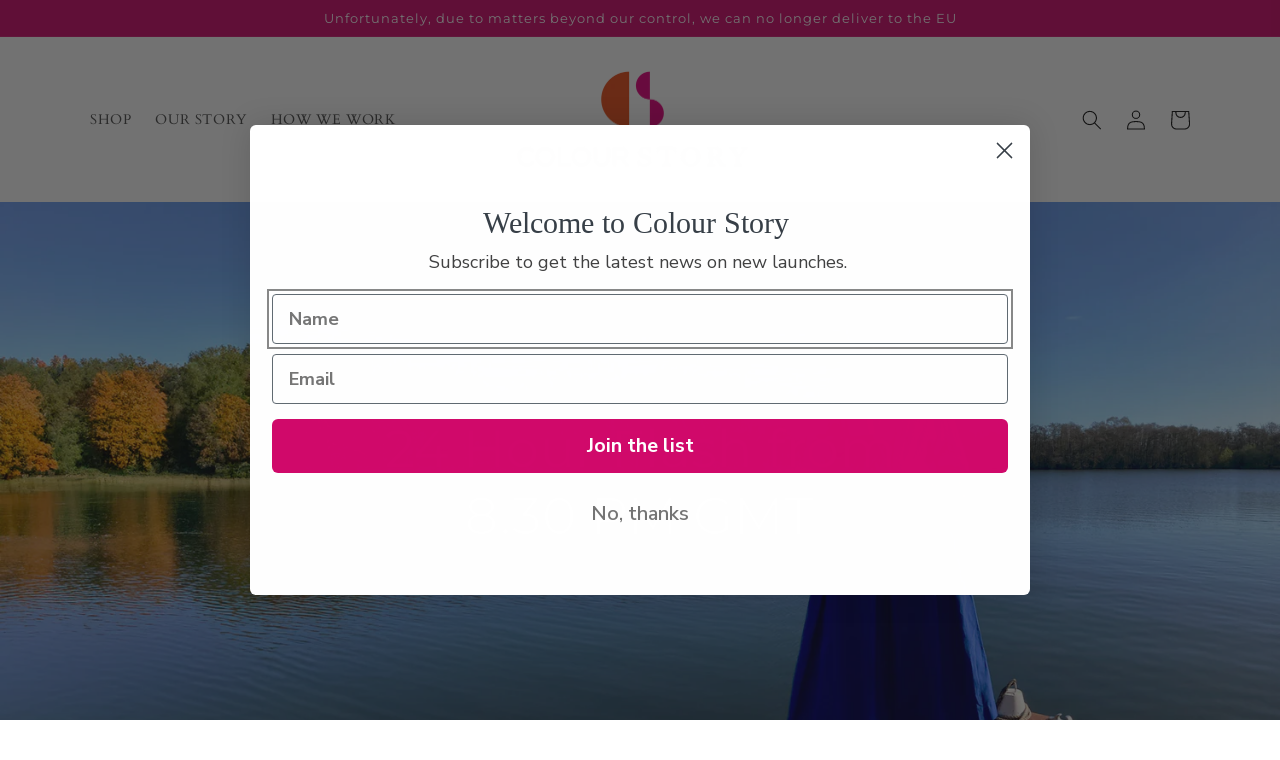

--- FILE ---
content_type: text/html; charset=utf-8
request_url: https://colourstorystudio.com/
body_size: 24483
content:
<!doctype html>
<html class="no-js" lang="en">
  <head>
    <meta charset="utf-8">
    <meta http-equiv="X-UA-Compatible" content="IE=edge">
    <meta name="viewport" content="width=device-width,initial-scale=1">
    <meta name="theme-color" content="">
    <link rel="canonical" href="https://colourstorystudio.com/">
    <link rel="preconnect" href="https://cdn.shopify.com" crossorigin><link rel="icon" type="image/png" href="//colourstorystudio.com/cdn/shop/files/CS_FAVICON_3bb08714-4892-4a51-b681-0e01533b331e.png?crop=center&height=32&v=1672929164&width=32"><link rel="preconnect" href="https://fonts.shopifycdn.com" crossorigin><title>
      Colour Story
</title>

    

    

<meta property="og:site_name" content="Colour Story">
<meta property="og:url" content="https://colourstorystudio.com/">
<meta property="og:title" content="Colour Story">
<meta property="og:type" content="website">
<meta property="og:description" content="Colour Story"><meta property="og:image" content="http://colourstorystudio.com/cdn/shop/files/NEW_LOGO.png?height=628&pad_color=fff&v=1674050394&width=1200">
  <meta property="og:image:secure_url" content="https://colourstorystudio.com/cdn/shop/files/NEW_LOGO.png?height=628&pad_color=fff&v=1674050394&width=1200">
  <meta property="og:image:width" content="1200">
  <meta property="og:image:height" content="628"><meta name="twitter:card" content="summary_large_image">
<meta name="twitter:title" content="Colour Story">
<meta name="twitter:description" content="Colour Story">


    <script src="//colourstorystudio.com/cdn/shop/t/1/assets/global.js?v=149496944046504657681667992443" defer="defer"></script>
    <script>window.performance && window.performance.mark && window.performance.mark('shopify.content_for_header.start');</script><meta id="shopify-digital-wallet" name="shopify-digital-wallet" content="/67566567703/digital_wallets/dialog">
<meta name="shopify-checkout-api-token" content="965543213caf61d56014d2de7efeb50b">
<script async="async" src="/checkouts/internal/preloads.js?locale=en-GB"></script>
<link rel="preconnect" href="https://shop.app" crossorigin="anonymous">
<script async="async" src="https://shop.app/checkouts/internal/preloads.js?locale=en-GB&shop_id=67566567703" crossorigin="anonymous"></script>
<script id="apple-pay-shop-capabilities" type="application/json">{"shopId":67566567703,"countryCode":"GB","currencyCode":"GBP","merchantCapabilities":["supports3DS"],"merchantId":"gid:\/\/shopify\/Shop\/67566567703","merchantName":"Colour Story","requiredBillingContactFields":["postalAddress","email"],"requiredShippingContactFields":["postalAddress","email"],"shippingType":"shipping","supportedNetworks":["visa","maestro","masterCard","amex","discover","elo"],"total":{"type":"pending","label":"Colour Story","amount":"1.00"},"shopifyPaymentsEnabled":true,"supportsSubscriptions":true}</script>
<script id="shopify-features" type="application/json">{"accessToken":"965543213caf61d56014d2de7efeb50b","betas":["rich-media-storefront-analytics"],"domain":"colourstorystudio.com","predictiveSearch":true,"shopId":67566567703,"locale":"en"}</script>
<script>var Shopify = Shopify || {};
Shopify.shop = "colour-story-5328.myshopify.com";
Shopify.locale = "en";
Shopify.currency = {"active":"GBP","rate":"1.0"};
Shopify.country = "GB";
Shopify.theme = {"name":"Dawn","id":137888301335,"schema_name":"Dawn","schema_version":"7.0.1","theme_store_id":887,"role":"main"};
Shopify.theme.handle = "null";
Shopify.theme.style = {"id":null,"handle":null};
Shopify.cdnHost = "colourstorystudio.com/cdn";
Shopify.routes = Shopify.routes || {};
Shopify.routes.root = "/";</script>
<script type="module">!function(o){(o.Shopify=o.Shopify||{}).modules=!0}(window);</script>
<script>!function(o){function n(){var o=[];function n(){o.push(Array.prototype.slice.apply(arguments))}return n.q=o,n}var t=o.Shopify=o.Shopify||{};t.loadFeatures=n(),t.autoloadFeatures=n()}(window);</script>
<script>
  window.ShopifyPay = window.ShopifyPay || {};
  window.ShopifyPay.apiHost = "shop.app\/pay";
  window.ShopifyPay.redirectState = null;
</script>
<script id="shop-js-analytics" type="application/json">{"pageType":"index"}</script>
<script defer="defer" async type="module" src="//colourstorystudio.com/cdn/shopifycloud/shop-js/modules/v2/client.init-shop-cart-sync_IZsNAliE.en.esm.js"></script>
<script defer="defer" async type="module" src="//colourstorystudio.com/cdn/shopifycloud/shop-js/modules/v2/chunk.common_0OUaOowp.esm.js"></script>
<script type="module">
  await import("//colourstorystudio.com/cdn/shopifycloud/shop-js/modules/v2/client.init-shop-cart-sync_IZsNAliE.en.esm.js");
await import("//colourstorystudio.com/cdn/shopifycloud/shop-js/modules/v2/chunk.common_0OUaOowp.esm.js");

  window.Shopify.SignInWithShop?.initShopCartSync?.({"fedCMEnabled":true,"windoidEnabled":true});

</script>
<script>
  window.Shopify = window.Shopify || {};
  if (!window.Shopify.featureAssets) window.Shopify.featureAssets = {};
  window.Shopify.featureAssets['shop-js'] = {"shop-cart-sync":["modules/v2/client.shop-cart-sync_DLOhI_0X.en.esm.js","modules/v2/chunk.common_0OUaOowp.esm.js"],"init-fed-cm":["modules/v2/client.init-fed-cm_C6YtU0w6.en.esm.js","modules/v2/chunk.common_0OUaOowp.esm.js"],"shop-button":["modules/v2/client.shop-button_BCMx7GTG.en.esm.js","modules/v2/chunk.common_0OUaOowp.esm.js"],"shop-cash-offers":["modules/v2/client.shop-cash-offers_BT26qb5j.en.esm.js","modules/v2/chunk.common_0OUaOowp.esm.js","modules/v2/chunk.modal_CGo_dVj3.esm.js"],"init-windoid":["modules/v2/client.init-windoid_B9PkRMql.en.esm.js","modules/v2/chunk.common_0OUaOowp.esm.js"],"init-shop-email-lookup-coordinator":["modules/v2/client.init-shop-email-lookup-coordinator_DZkqjsbU.en.esm.js","modules/v2/chunk.common_0OUaOowp.esm.js"],"shop-toast-manager":["modules/v2/client.shop-toast-manager_Di2EnuM7.en.esm.js","modules/v2/chunk.common_0OUaOowp.esm.js"],"shop-login-button":["modules/v2/client.shop-login-button_BtqW_SIO.en.esm.js","modules/v2/chunk.common_0OUaOowp.esm.js","modules/v2/chunk.modal_CGo_dVj3.esm.js"],"avatar":["modules/v2/client.avatar_BTnouDA3.en.esm.js"],"pay-button":["modules/v2/client.pay-button_CWa-C9R1.en.esm.js","modules/v2/chunk.common_0OUaOowp.esm.js"],"init-shop-cart-sync":["modules/v2/client.init-shop-cart-sync_IZsNAliE.en.esm.js","modules/v2/chunk.common_0OUaOowp.esm.js"],"init-customer-accounts":["modules/v2/client.init-customer-accounts_DenGwJTU.en.esm.js","modules/v2/client.shop-login-button_BtqW_SIO.en.esm.js","modules/v2/chunk.common_0OUaOowp.esm.js","modules/v2/chunk.modal_CGo_dVj3.esm.js"],"init-shop-for-new-customer-accounts":["modules/v2/client.init-shop-for-new-customer-accounts_JdHXxpS9.en.esm.js","modules/v2/client.shop-login-button_BtqW_SIO.en.esm.js","modules/v2/chunk.common_0OUaOowp.esm.js","modules/v2/chunk.modal_CGo_dVj3.esm.js"],"init-customer-accounts-sign-up":["modules/v2/client.init-customer-accounts-sign-up_D6__K_p8.en.esm.js","modules/v2/client.shop-login-button_BtqW_SIO.en.esm.js","modules/v2/chunk.common_0OUaOowp.esm.js","modules/v2/chunk.modal_CGo_dVj3.esm.js"],"checkout-modal":["modules/v2/client.checkout-modal_C_ZQDY6s.en.esm.js","modules/v2/chunk.common_0OUaOowp.esm.js","modules/v2/chunk.modal_CGo_dVj3.esm.js"],"shop-follow-button":["modules/v2/client.shop-follow-button_XetIsj8l.en.esm.js","modules/v2/chunk.common_0OUaOowp.esm.js","modules/v2/chunk.modal_CGo_dVj3.esm.js"],"lead-capture":["modules/v2/client.lead-capture_DvA72MRN.en.esm.js","modules/v2/chunk.common_0OUaOowp.esm.js","modules/v2/chunk.modal_CGo_dVj3.esm.js"],"shop-login":["modules/v2/client.shop-login_ClXNxyh6.en.esm.js","modules/v2/chunk.common_0OUaOowp.esm.js","modules/v2/chunk.modal_CGo_dVj3.esm.js"],"payment-terms":["modules/v2/client.payment-terms_CNlwjfZz.en.esm.js","modules/v2/chunk.common_0OUaOowp.esm.js","modules/v2/chunk.modal_CGo_dVj3.esm.js"]};
</script>
<script>(function() {
  var isLoaded = false;
  function asyncLoad() {
    if (isLoaded) return;
    isLoaded = true;
    var urls = ["https:\/\/cdn.nfcube.com\/instafeed-e8c9619a79f31adaf2823f07938aa045.js?shop=colour-story-5328.myshopify.com"];
    for (var i = 0; i < urls.length; i++) {
      var s = document.createElement('script');
      s.type = 'text/javascript';
      s.async = true;
      s.src = urls[i];
      var x = document.getElementsByTagName('script')[0];
      x.parentNode.insertBefore(s, x);
    }
  };
  if(window.attachEvent) {
    window.attachEvent('onload', asyncLoad);
  } else {
    window.addEventListener('load', asyncLoad, false);
  }
})();</script>
<script id="__st">var __st={"a":67566567703,"offset":0,"reqid":"057fc38a-37e4-4025-be3e-fd41c50b2e8f-1768512824","pageurl":"colourstorystudio.com\/","u":"7005a5c4daee","p":"home"};</script>
<script>window.ShopifyPaypalV4VisibilityTracking = true;</script>
<script id="captcha-bootstrap">!function(){'use strict';const t='contact',e='account',n='new_comment',o=[[t,t],['blogs',n],['comments',n],[t,'customer']],c=[[e,'customer_login'],[e,'guest_login'],[e,'recover_customer_password'],[e,'create_customer']],r=t=>t.map((([t,e])=>`form[action*='/${t}']:not([data-nocaptcha='true']) input[name='form_type'][value='${e}']`)).join(','),a=t=>()=>t?[...document.querySelectorAll(t)].map((t=>t.form)):[];function s(){const t=[...o],e=r(t);return a(e)}const i='password',u='form_key',d=['recaptcha-v3-token','g-recaptcha-response','h-captcha-response',i],f=()=>{try{return window.sessionStorage}catch{return}},m='__shopify_v',_=t=>t.elements[u];function p(t,e,n=!1){try{const o=window.sessionStorage,c=JSON.parse(o.getItem(e)),{data:r}=function(t){const{data:e,action:n}=t;return t[m]||n?{data:e,action:n}:{data:t,action:n}}(c);for(const[e,n]of Object.entries(r))t.elements[e]&&(t.elements[e].value=n);n&&o.removeItem(e)}catch(o){console.error('form repopulation failed',{error:o})}}const l='form_type',E='cptcha';function T(t){t.dataset[E]=!0}const w=window,h=w.document,L='Shopify',v='ce_forms',y='captcha';let A=!1;((t,e)=>{const n=(g='f06e6c50-85a8-45c8-87d0-21a2b65856fe',I='https://cdn.shopify.com/shopifycloud/storefront-forms-hcaptcha/ce_storefront_forms_captcha_hcaptcha.v1.5.2.iife.js',D={infoText:'Protected by hCaptcha',privacyText:'Privacy',termsText:'Terms'},(t,e,n)=>{const o=w[L][v],c=o.bindForm;if(c)return c(t,g,e,D).then(n);var r;o.q.push([[t,g,e,D],n]),r=I,A||(h.body.append(Object.assign(h.createElement('script'),{id:'captcha-provider',async:!0,src:r})),A=!0)});var g,I,D;w[L]=w[L]||{},w[L][v]=w[L][v]||{},w[L][v].q=[],w[L][y]=w[L][y]||{},w[L][y].protect=function(t,e){n(t,void 0,e),T(t)},Object.freeze(w[L][y]),function(t,e,n,w,h,L){const[v,y,A,g]=function(t,e,n){const i=e?o:[],u=t?c:[],d=[...i,...u],f=r(d),m=r(i),_=r(d.filter((([t,e])=>n.includes(e))));return[a(f),a(m),a(_),s()]}(w,h,L),I=t=>{const e=t.target;return e instanceof HTMLFormElement?e:e&&e.form},D=t=>v().includes(t);t.addEventListener('submit',(t=>{const e=I(t);if(!e)return;const n=D(e)&&!e.dataset.hcaptchaBound&&!e.dataset.recaptchaBound,o=_(e),c=g().includes(e)&&(!o||!o.value);(n||c)&&t.preventDefault(),c&&!n&&(function(t){try{if(!f())return;!function(t){const e=f();if(!e)return;const n=_(t);if(!n)return;const o=n.value;o&&e.removeItem(o)}(t);const e=Array.from(Array(32),(()=>Math.random().toString(36)[2])).join('');!function(t,e){_(t)||t.append(Object.assign(document.createElement('input'),{type:'hidden',name:u})),t.elements[u].value=e}(t,e),function(t,e){const n=f();if(!n)return;const o=[...t.querySelectorAll(`input[type='${i}']`)].map((({name:t})=>t)),c=[...d,...o],r={};for(const[a,s]of new FormData(t).entries())c.includes(a)||(r[a]=s);n.setItem(e,JSON.stringify({[m]:1,action:t.action,data:r}))}(t,e)}catch(e){console.error('failed to persist form',e)}}(e),e.submit())}));const S=(t,e)=>{t&&!t.dataset[E]&&(n(t,e.some((e=>e===t))),T(t))};for(const o of['focusin','change'])t.addEventListener(o,(t=>{const e=I(t);D(e)&&S(e,y())}));const B=e.get('form_key'),M=e.get(l),P=B&&M;t.addEventListener('DOMContentLoaded',(()=>{const t=y();if(P)for(const e of t)e.elements[l].value===M&&p(e,B);[...new Set([...A(),...v().filter((t=>'true'===t.dataset.shopifyCaptcha))])].forEach((e=>S(e,t)))}))}(h,new URLSearchParams(w.location.search),n,t,e,['guest_login'])})(!0,!0)}();</script>
<script integrity="sha256-4kQ18oKyAcykRKYeNunJcIwy7WH5gtpwJnB7kiuLZ1E=" data-source-attribution="shopify.loadfeatures" defer="defer" src="//colourstorystudio.com/cdn/shopifycloud/storefront/assets/storefront/load_feature-a0a9edcb.js" crossorigin="anonymous"></script>
<script crossorigin="anonymous" defer="defer" src="//colourstorystudio.com/cdn/shopifycloud/storefront/assets/shopify_pay/storefront-65b4c6d7.js?v=20250812"></script>
<script data-source-attribution="shopify.dynamic_checkout.dynamic.init">var Shopify=Shopify||{};Shopify.PaymentButton=Shopify.PaymentButton||{isStorefrontPortableWallets:!0,init:function(){window.Shopify.PaymentButton.init=function(){};var t=document.createElement("script");t.src="https://colourstorystudio.com/cdn/shopifycloud/portable-wallets/latest/portable-wallets.en.js",t.type="module",document.head.appendChild(t)}};
</script>
<script data-source-attribution="shopify.dynamic_checkout.buyer_consent">
  function portableWalletsHideBuyerConsent(e){var t=document.getElementById("shopify-buyer-consent"),n=document.getElementById("shopify-subscription-policy-button");t&&n&&(t.classList.add("hidden"),t.setAttribute("aria-hidden","true"),n.removeEventListener("click",e))}function portableWalletsShowBuyerConsent(e){var t=document.getElementById("shopify-buyer-consent"),n=document.getElementById("shopify-subscription-policy-button");t&&n&&(t.classList.remove("hidden"),t.removeAttribute("aria-hidden"),n.addEventListener("click",e))}window.Shopify?.PaymentButton&&(window.Shopify.PaymentButton.hideBuyerConsent=portableWalletsHideBuyerConsent,window.Shopify.PaymentButton.showBuyerConsent=portableWalletsShowBuyerConsent);
</script>
<script data-source-attribution="shopify.dynamic_checkout.cart.bootstrap">document.addEventListener("DOMContentLoaded",(function(){function t(){return document.querySelector("shopify-accelerated-checkout-cart, shopify-accelerated-checkout")}if(t())Shopify.PaymentButton.init();else{new MutationObserver((function(e,n){t()&&(Shopify.PaymentButton.init(),n.disconnect())})).observe(document.body,{childList:!0,subtree:!0})}}));
</script>
<link id="shopify-accelerated-checkout-styles" rel="stylesheet" media="screen" href="https://colourstorystudio.com/cdn/shopifycloud/portable-wallets/latest/accelerated-checkout-backwards-compat.css" crossorigin="anonymous">
<style id="shopify-accelerated-checkout-cart">
        #shopify-buyer-consent {
  margin-top: 1em;
  display: inline-block;
  width: 100%;
}

#shopify-buyer-consent.hidden {
  display: none;
}

#shopify-subscription-policy-button {
  background: none;
  border: none;
  padding: 0;
  text-decoration: underline;
  font-size: inherit;
  cursor: pointer;
}

#shopify-subscription-policy-button::before {
  box-shadow: none;
}

      </style>
<script id="sections-script" data-sections="header,footer" defer="defer" src="//colourstorystudio.com/cdn/shop/t/1/compiled_assets/scripts.js?596"></script>
<script>window.performance && window.performance.mark && window.performance.mark('shopify.content_for_header.end');</script>


    <style data-shopify>
      @font-face {
  font-family: Cardo;
  font-weight: 400;
  font-style: normal;
  font-display: swap;
  src: url("//colourstorystudio.com/cdn/fonts/cardo/cardo_n4.8d7bdd0369840597cbb62dc8a447619701d8d34a.woff2") format("woff2"),
       url("//colourstorystudio.com/cdn/fonts/cardo/cardo_n4.23b63d1eff80cb5da813c4cccb6427058253ce24.woff") format("woff");
}

      @font-face {
  font-family: Cardo;
  font-weight: 700;
  font-style: normal;
  font-display: swap;
  src: url("//colourstorystudio.com/cdn/fonts/cardo/cardo_n7.d1764502b55968f897125797ed59f6abd5dc8593.woff2") format("woff2"),
       url("//colourstorystudio.com/cdn/fonts/cardo/cardo_n7.b5d64d4147ade913d679fed9918dc44cbe8121d2.woff") format("woff");
}

      @font-face {
  font-family: Cardo;
  font-weight: 400;
  font-style: italic;
  font-display: swap;
  src: url("//colourstorystudio.com/cdn/fonts/cardo/cardo_i4.0e32d2e32a36e77888e9a063b238f6034ace33a8.woff2") format("woff2"),
       url("//colourstorystudio.com/cdn/fonts/cardo/cardo_i4.40eb4278c959c5ae2eecf636849faa186b42d298.woff") format("woff");
}

      
      @font-face {
  font-family: Montserrat;
  font-weight: 400;
  font-style: normal;
  font-display: swap;
  src: url("//colourstorystudio.com/cdn/fonts/montserrat/montserrat_n4.81949fa0ac9fd2021e16436151e8eaa539321637.woff2") format("woff2"),
       url("//colourstorystudio.com/cdn/fonts/montserrat/montserrat_n4.a6c632ca7b62da89c3594789ba828388aac693fe.woff") format("woff");
}


      :root {
        --font-body-family: Cardo, serif;
        --font-body-style: normal;
        --font-body-weight: 400;
        --font-body-weight-bold: 700;

        --font-heading-family: Montserrat, sans-serif;
        --font-heading-style: normal;
        --font-heading-weight: 400;

        --font-body-scale: 1.0;
        --font-heading-scale: 1.0;

        --color-base-text: 18, 18, 18;
        --color-shadow: 18, 18, 18;
        --color-base-background-1: 255, 255, 255;
        --color-base-background-2: 255, 255, 255;
        --color-base-solid-button-labels: 255, 255, 255;
        --color-base-outline-button-labels: 32, 19, 19;
        --color-base-accent-1: 209, 9, 107;
        --color-base-accent-2: 239, 100, 6;
        --payment-terms-background-color: #ffffff;

        --gradient-base-background-1: #ffffff;
        --gradient-base-background-2: #ffffff;
        --gradient-base-accent-1: #d1096b;
        --gradient-base-accent-2: #ef6406;

        --media-padding: px;
        --media-border-opacity: 0.05;
        --media-border-width: 1px;
        --media-radius: 0px;
        --media-shadow-opacity: 0.0;
        --media-shadow-horizontal-offset: 0px;
        --media-shadow-vertical-offset: 4px;
        --media-shadow-blur-radius: 5px;
        --media-shadow-visible: 0;

        --page-width: 120rem;
        --page-width-margin: 0rem;

        --product-card-image-padding: 0.0rem;
        --product-card-corner-radius: 0.0rem;
        --product-card-text-alignment: left;
        --product-card-border-width: 0.0rem;
        --product-card-border-opacity: 0.1;
        --product-card-shadow-opacity: 0.0;
        --product-card-shadow-visible: 0;
        --product-card-shadow-horizontal-offset: 0.0rem;
        --product-card-shadow-vertical-offset: 0.4rem;
        --product-card-shadow-blur-radius: 0.5rem;

        --collection-card-image-padding: 0.0rem;
        --collection-card-corner-radius: 0.0rem;
        --collection-card-text-alignment: left;
        --collection-card-border-width: 0.0rem;
        --collection-card-border-opacity: 0.1;
        --collection-card-shadow-opacity: 0.0;
        --collection-card-shadow-visible: 0;
        --collection-card-shadow-horizontal-offset: 0.0rem;
        --collection-card-shadow-vertical-offset: 0.4rem;
        --collection-card-shadow-blur-radius: 0.5rem;

        --blog-card-image-padding: 0.0rem;
        --blog-card-corner-radius: 0.0rem;
        --blog-card-text-alignment: left;
        --blog-card-border-width: 0.0rem;
        --blog-card-border-opacity: 0.1;
        --blog-card-shadow-opacity: 0.0;
        --blog-card-shadow-visible: 0;
        --blog-card-shadow-horizontal-offset: 0.0rem;
        --blog-card-shadow-vertical-offset: 0.4rem;
        --blog-card-shadow-blur-radius: 0.5rem;

        --badge-corner-radius: 4.0rem;

        --popup-border-width: 1px;
        --popup-border-opacity: 0.1;
        --popup-corner-radius: 0px;
        --popup-shadow-opacity: 0.0;
        --popup-shadow-horizontal-offset: 0px;
        --popup-shadow-vertical-offset: 4px;
        --popup-shadow-blur-radius: 5px;

        --drawer-border-width: 1px;
        --drawer-border-opacity: 0.1;
        --drawer-shadow-opacity: 0.0;
        --drawer-shadow-horizontal-offset: 0px;
        --drawer-shadow-vertical-offset: 4px;
        --drawer-shadow-blur-radius: 5px;

        --spacing-sections-desktop: 0px;
        --spacing-sections-mobile: 0px;

        --grid-desktop-vertical-spacing: 8px;
        --grid-desktop-horizontal-spacing: 8px;
        --grid-mobile-vertical-spacing: 4px;
        --grid-mobile-horizontal-spacing: 4px;

        --text-boxes-border-opacity: 0.1;
        --text-boxes-border-width: 0px;
        --text-boxes-radius: 0px;
        --text-boxes-shadow-opacity: 0.0;
        --text-boxes-shadow-visible: 0;
        --text-boxes-shadow-horizontal-offset: 0px;
        --text-boxes-shadow-vertical-offset: 4px;
        --text-boxes-shadow-blur-radius: 5px;

        --buttons-radius: 0px;
        --buttons-radius-outset: 0px;
        --buttons-border-width: 1px;
        --buttons-border-opacity: 1.0;
        --buttons-shadow-opacity: 0.0;
        --buttons-shadow-visible: 0;
        --buttons-shadow-horizontal-offset: 0px;
        --buttons-shadow-vertical-offset: 4px;
        --buttons-shadow-blur-radius: 5px;
        --buttons-border-offset: 0px;

        --inputs-radius: 0px;
        --inputs-border-width: 1px;
        --inputs-border-opacity: 0.55;
        --inputs-shadow-opacity: 0.0;
        --inputs-shadow-horizontal-offset: 0px;
        --inputs-margin-offset: 0px;
        --inputs-shadow-vertical-offset: 4px;
        --inputs-shadow-blur-radius: 5px;
        --inputs-radius-outset: 0px;

        --variant-pills-radius: 40px;
        --variant-pills-border-width: 1px;
        --variant-pills-border-opacity: 0.55;
        --variant-pills-shadow-opacity: 0.0;
        --variant-pills-shadow-horizontal-offset: 0px;
        --variant-pills-shadow-vertical-offset: 4px;
        --variant-pills-shadow-blur-radius: 5px;
      }

      *,
      *::before,
      *::after {
        box-sizing: inherit;
      }

      html {
        box-sizing: border-box;
        font-size: calc(var(--font-body-scale) * 62.5%);
        height: 100%;
      }

      body {
        display: grid;
        grid-template-rows: auto auto 1fr auto;
        grid-template-columns: 100%;
        min-height: 100%;
        margin: 0;
        font-size: 1.5rem;
        letter-spacing: 0.06rem;
        line-height: calc(1 + 0.8 / var(--font-body-scale));
        font-family: var(--font-body-family);
        font-style: var(--font-body-style);
        font-weight: var(--font-body-weight);
      }

      @media screen and (min-width: 750px) {
        body {
          font-size: 1.6rem;
        }
      }
    </style>

    <link href="//colourstorystudio.com/cdn/shop/t/1/assets/base.css?v=88290808517547527771667992462" rel="stylesheet" type="text/css" media="all" />
<link rel="preload" as="font" href="//colourstorystudio.com/cdn/fonts/cardo/cardo_n4.8d7bdd0369840597cbb62dc8a447619701d8d34a.woff2" type="font/woff2" crossorigin><link rel="preload" as="font" href="//colourstorystudio.com/cdn/fonts/montserrat/montserrat_n4.81949fa0ac9fd2021e16436151e8eaa539321637.woff2" type="font/woff2" crossorigin><link rel="stylesheet" href="//colourstorystudio.com/cdn/shop/t/1/assets/component-predictive-search.css?v=83512081251802922551667992438" media="print" onload="this.media='all'"><script>document.documentElement.className = document.documentElement.className.replace('no-js', 'js');
    if (Shopify.designMode) {
      document.documentElement.classList.add('shopify-design-mode');
    }
    </script>
  <!-- BEGIN app block: shopify://apps/klaviyo-email-marketing-sms/blocks/klaviyo-onsite-embed/2632fe16-c075-4321-a88b-50b567f42507 -->












  <script async src="https://static.klaviyo.com/onsite/js/RL8VNb/klaviyo.js?company_id=RL8VNb"></script>
  <script>!function(){if(!window.klaviyo){window._klOnsite=window._klOnsite||[];try{window.klaviyo=new Proxy({},{get:function(n,i){return"push"===i?function(){var n;(n=window._klOnsite).push.apply(n,arguments)}:function(){for(var n=arguments.length,o=new Array(n),w=0;w<n;w++)o[w]=arguments[w];var t="function"==typeof o[o.length-1]?o.pop():void 0,e=new Promise((function(n){window._klOnsite.push([i].concat(o,[function(i){t&&t(i),n(i)}]))}));return e}}})}catch(n){window.klaviyo=window.klaviyo||[],window.klaviyo.push=function(){var n;(n=window._klOnsite).push.apply(n,arguments)}}}}();</script>

  




  <script>
    window.klaviyoReviewsProductDesignMode = false
  </script>







<!-- END app block --><script src="https://cdn.shopify.com/extensions/019b09dd-709f-7233-8c82-cc4081277048/klaviyo-email-marketing-44/assets/app.js" type="text/javascript" defer="defer"></script>
<link href="https://cdn.shopify.com/extensions/019b09dd-709f-7233-8c82-cc4081277048/klaviyo-email-marketing-44/assets/app.css" rel="stylesheet" type="text/css" media="all">
<link href="https://monorail-edge.shopifysvc.com" rel="dns-prefetch">
<script>(function(){if ("sendBeacon" in navigator && "performance" in window) {try {var session_token_from_headers = performance.getEntriesByType('navigation')[0].serverTiming.find(x => x.name == '_s').description;} catch {var session_token_from_headers = undefined;}var session_cookie_matches = document.cookie.match(/_shopify_s=([^;]*)/);var session_token_from_cookie = session_cookie_matches && session_cookie_matches.length === 2 ? session_cookie_matches[1] : "";var session_token = session_token_from_headers || session_token_from_cookie || "";function handle_abandonment_event(e) {var entries = performance.getEntries().filter(function(entry) {return /monorail-edge.shopifysvc.com/.test(entry.name);});if (!window.abandonment_tracked && entries.length === 0) {window.abandonment_tracked = true;var currentMs = Date.now();var navigation_start = performance.timing.navigationStart;var payload = {shop_id: 67566567703,url: window.location.href,navigation_start,duration: currentMs - navigation_start,session_token,page_type: "index"};window.navigator.sendBeacon("https://monorail-edge.shopifysvc.com/v1/produce", JSON.stringify({schema_id: "online_store_buyer_site_abandonment/1.1",payload: payload,metadata: {event_created_at_ms: currentMs,event_sent_at_ms: currentMs}}));}}window.addEventListener('pagehide', handle_abandonment_event);}}());</script>
<script id="web-pixels-manager-setup">(function e(e,d,r,n,o){if(void 0===o&&(o={}),!Boolean(null===(a=null===(i=window.Shopify)||void 0===i?void 0:i.analytics)||void 0===a?void 0:a.replayQueue)){var i,a;window.Shopify=window.Shopify||{};var t=window.Shopify;t.analytics=t.analytics||{};var s=t.analytics;s.replayQueue=[],s.publish=function(e,d,r){return s.replayQueue.push([e,d,r]),!0};try{self.performance.mark("wpm:start")}catch(e){}var l=function(){var e={modern:/Edge?\/(1{2}[4-9]|1[2-9]\d|[2-9]\d{2}|\d{4,})\.\d+(\.\d+|)|Firefox\/(1{2}[4-9]|1[2-9]\d|[2-9]\d{2}|\d{4,})\.\d+(\.\d+|)|Chrom(ium|e)\/(9{2}|\d{3,})\.\d+(\.\d+|)|(Maci|X1{2}).+ Version\/(15\.\d+|(1[6-9]|[2-9]\d|\d{3,})\.\d+)([,.]\d+|)( \(\w+\)|)( Mobile\/\w+|) Safari\/|Chrome.+OPR\/(9{2}|\d{3,})\.\d+\.\d+|(CPU[ +]OS|iPhone[ +]OS|CPU[ +]iPhone|CPU IPhone OS|CPU iPad OS)[ +]+(15[._]\d+|(1[6-9]|[2-9]\d|\d{3,})[._]\d+)([._]\d+|)|Android:?[ /-](13[3-9]|1[4-9]\d|[2-9]\d{2}|\d{4,})(\.\d+|)(\.\d+|)|Android.+Firefox\/(13[5-9]|1[4-9]\d|[2-9]\d{2}|\d{4,})\.\d+(\.\d+|)|Android.+Chrom(ium|e)\/(13[3-9]|1[4-9]\d|[2-9]\d{2}|\d{4,})\.\d+(\.\d+|)|SamsungBrowser\/([2-9]\d|\d{3,})\.\d+/,legacy:/Edge?\/(1[6-9]|[2-9]\d|\d{3,})\.\d+(\.\d+|)|Firefox\/(5[4-9]|[6-9]\d|\d{3,})\.\d+(\.\d+|)|Chrom(ium|e)\/(5[1-9]|[6-9]\d|\d{3,})\.\d+(\.\d+|)([\d.]+$|.*Safari\/(?![\d.]+ Edge\/[\d.]+$))|(Maci|X1{2}).+ Version\/(10\.\d+|(1[1-9]|[2-9]\d|\d{3,})\.\d+)([,.]\d+|)( \(\w+\)|)( Mobile\/\w+|) Safari\/|Chrome.+OPR\/(3[89]|[4-9]\d|\d{3,})\.\d+\.\d+|(CPU[ +]OS|iPhone[ +]OS|CPU[ +]iPhone|CPU IPhone OS|CPU iPad OS)[ +]+(10[._]\d+|(1[1-9]|[2-9]\d|\d{3,})[._]\d+)([._]\d+|)|Android:?[ /-](13[3-9]|1[4-9]\d|[2-9]\d{2}|\d{4,})(\.\d+|)(\.\d+|)|Mobile Safari.+OPR\/([89]\d|\d{3,})\.\d+\.\d+|Android.+Firefox\/(13[5-9]|1[4-9]\d|[2-9]\d{2}|\d{4,})\.\d+(\.\d+|)|Android.+Chrom(ium|e)\/(13[3-9]|1[4-9]\d|[2-9]\d{2}|\d{4,})\.\d+(\.\d+|)|Android.+(UC? ?Browser|UCWEB|U3)[ /]?(15\.([5-9]|\d{2,})|(1[6-9]|[2-9]\d|\d{3,})\.\d+)\.\d+|SamsungBrowser\/(5\.\d+|([6-9]|\d{2,})\.\d+)|Android.+MQ{2}Browser\/(14(\.(9|\d{2,})|)|(1[5-9]|[2-9]\d|\d{3,})(\.\d+|))(\.\d+|)|K[Aa][Ii]OS\/(3\.\d+|([4-9]|\d{2,})\.\d+)(\.\d+|)/},d=e.modern,r=e.legacy,n=navigator.userAgent;return n.match(d)?"modern":n.match(r)?"legacy":"unknown"}(),u="modern"===l?"modern":"legacy",c=(null!=n?n:{modern:"",legacy:""})[u],f=function(e){return[e.baseUrl,"/wpm","/b",e.hashVersion,"modern"===e.buildTarget?"m":"l",".js"].join("")}({baseUrl:d,hashVersion:r,buildTarget:u}),m=function(e){var d=e.version,r=e.bundleTarget,n=e.surface,o=e.pageUrl,i=e.monorailEndpoint;return{emit:function(e){var a=e.status,t=e.errorMsg,s=(new Date).getTime(),l=JSON.stringify({metadata:{event_sent_at_ms:s},events:[{schema_id:"web_pixels_manager_load/3.1",payload:{version:d,bundle_target:r,page_url:o,status:a,surface:n,error_msg:t},metadata:{event_created_at_ms:s}}]});if(!i)return console&&console.warn&&console.warn("[Web Pixels Manager] No Monorail endpoint provided, skipping logging."),!1;try{return self.navigator.sendBeacon.bind(self.navigator)(i,l)}catch(e){}var u=new XMLHttpRequest;try{return u.open("POST",i,!0),u.setRequestHeader("Content-Type","text/plain"),u.send(l),!0}catch(e){return console&&console.warn&&console.warn("[Web Pixels Manager] Got an unhandled error while logging to Monorail."),!1}}}}({version:r,bundleTarget:l,surface:e.surface,pageUrl:self.location.href,monorailEndpoint:e.monorailEndpoint});try{o.browserTarget=l,function(e){var d=e.src,r=e.async,n=void 0===r||r,o=e.onload,i=e.onerror,a=e.sri,t=e.scriptDataAttributes,s=void 0===t?{}:t,l=document.createElement("script"),u=document.querySelector("head"),c=document.querySelector("body");if(l.async=n,l.src=d,a&&(l.integrity=a,l.crossOrigin="anonymous"),s)for(var f in s)if(Object.prototype.hasOwnProperty.call(s,f))try{l.dataset[f]=s[f]}catch(e){}if(o&&l.addEventListener("load",o),i&&l.addEventListener("error",i),u)u.appendChild(l);else{if(!c)throw new Error("Did not find a head or body element to append the script");c.appendChild(l)}}({src:f,async:!0,onload:function(){if(!function(){var e,d;return Boolean(null===(d=null===(e=window.Shopify)||void 0===e?void 0:e.analytics)||void 0===d?void 0:d.initialized)}()){var d=window.webPixelsManager.init(e)||void 0;if(d){var r=window.Shopify.analytics;r.replayQueue.forEach((function(e){var r=e[0],n=e[1],o=e[2];d.publishCustomEvent(r,n,o)})),r.replayQueue=[],r.publish=d.publishCustomEvent,r.visitor=d.visitor,r.initialized=!0}}},onerror:function(){return m.emit({status:"failed",errorMsg:"".concat(f," has failed to load")})},sri:function(e){var d=/^sha384-[A-Za-z0-9+/=]+$/;return"string"==typeof e&&d.test(e)}(c)?c:"",scriptDataAttributes:o}),m.emit({status:"loading"})}catch(e){m.emit({status:"failed",errorMsg:(null==e?void 0:e.message)||"Unknown error"})}}})({shopId: 67566567703,storefrontBaseUrl: "https://colourstorystudio.com",extensionsBaseUrl: "https://extensions.shopifycdn.com/cdn/shopifycloud/web-pixels-manager",monorailEndpoint: "https://monorail-edge.shopifysvc.com/unstable/produce_batch",surface: "storefront-renderer",enabledBetaFlags: ["2dca8a86"],webPixelsConfigList: [{"id":"3026780535","configuration":"{\"accountID\":\"RL8VNb\",\"webPixelConfig\":\"eyJlbmFibGVBZGRlZFRvQ2FydEV2ZW50cyI6IHRydWV9\"}","eventPayloadVersion":"v1","runtimeContext":"STRICT","scriptVersion":"524f6c1ee37bacdca7657a665bdca589","type":"APP","apiClientId":123074,"privacyPurposes":["ANALYTICS","MARKETING"],"dataSharingAdjustments":{"protectedCustomerApprovalScopes":["read_customer_address","read_customer_email","read_customer_name","read_customer_personal_data","read_customer_phone"]}},{"id":"shopify-app-pixel","configuration":"{}","eventPayloadVersion":"v1","runtimeContext":"STRICT","scriptVersion":"0450","apiClientId":"shopify-pixel","type":"APP","privacyPurposes":["ANALYTICS","MARKETING"]},{"id":"shopify-custom-pixel","eventPayloadVersion":"v1","runtimeContext":"LAX","scriptVersion":"0450","apiClientId":"shopify-pixel","type":"CUSTOM","privacyPurposes":["ANALYTICS","MARKETING"]}],isMerchantRequest: false,initData: {"shop":{"name":"Colour Story","paymentSettings":{"currencyCode":"GBP"},"myshopifyDomain":"colour-story-5328.myshopify.com","countryCode":"GB","storefrontUrl":"https:\/\/colourstorystudio.com"},"customer":null,"cart":null,"checkout":null,"productVariants":[],"purchasingCompany":null},},"https://colourstorystudio.com/cdn","fcfee988w5aeb613cpc8e4bc33m6693e112",{"modern":"","legacy":""},{"shopId":"67566567703","storefrontBaseUrl":"https:\/\/colourstorystudio.com","extensionBaseUrl":"https:\/\/extensions.shopifycdn.com\/cdn\/shopifycloud\/web-pixels-manager","surface":"storefront-renderer","enabledBetaFlags":"[\"2dca8a86\"]","isMerchantRequest":"false","hashVersion":"fcfee988w5aeb613cpc8e4bc33m6693e112","publish":"custom","events":"[[\"page_viewed\",{}]]"});</script><script>
  window.ShopifyAnalytics = window.ShopifyAnalytics || {};
  window.ShopifyAnalytics.meta = window.ShopifyAnalytics.meta || {};
  window.ShopifyAnalytics.meta.currency = 'GBP';
  var meta = {"page":{"pageType":"home","requestId":"057fc38a-37e4-4025-be3e-fd41c50b2e8f-1768512824"}};
  for (var attr in meta) {
    window.ShopifyAnalytics.meta[attr] = meta[attr];
  }
</script>
<script class="analytics">
  (function () {
    var customDocumentWrite = function(content) {
      var jquery = null;

      if (window.jQuery) {
        jquery = window.jQuery;
      } else if (window.Checkout && window.Checkout.$) {
        jquery = window.Checkout.$;
      }

      if (jquery) {
        jquery('body').append(content);
      }
    };

    var hasLoggedConversion = function(token) {
      if (token) {
        return document.cookie.indexOf('loggedConversion=' + token) !== -1;
      }
      return false;
    }

    var setCookieIfConversion = function(token) {
      if (token) {
        var twoMonthsFromNow = new Date(Date.now());
        twoMonthsFromNow.setMonth(twoMonthsFromNow.getMonth() + 2);

        document.cookie = 'loggedConversion=' + token + '; expires=' + twoMonthsFromNow;
      }
    }

    var trekkie = window.ShopifyAnalytics.lib = window.trekkie = window.trekkie || [];
    if (trekkie.integrations) {
      return;
    }
    trekkie.methods = [
      'identify',
      'page',
      'ready',
      'track',
      'trackForm',
      'trackLink'
    ];
    trekkie.factory = function(method) {
      return function() {
        var args = Array.prototype.slice.call(arguments);
        args.unshift(method);
        trekkie.push(args);
        return trekkie;
      };
    };
    for (var i = 0; i < trekkie.methods.length; i++) {
      var key = trekkie.methods[i];
      trekkie[key] = trekkie.factory(key);
    }
    trekkie.load = function(config) {
      trekkie.config = config || {};
      trekkie.config.initialDocumentCookie = document.cookie;
      var first = document.getElementsByTagName('script')[0];
      var script = document.createElement('script');
      script.type = 'text/javascript';
      script.onerror = function(e) {
        var scriptFallback = document.createElement('script');
        scriptFallback.type = 'text/javascript';
        scriptFallback.onerror = function(error) {
                var Monorail = {
      produce: function produce(monorailDomain, schemaId, payload) {
        var currentMs = new Date().getTime();
        var event = {
          schema_id: schemaId,
          payload: payload,
          metadata: {
            event_created_at_ms: currentMs,
            event_sent_at_ms: currentMs
          }
        };
        return Monorail.sendRequest("https://" + monorailDomain + "/v1/produce", JSON.stringify(event));
      },
      sendRequest: function sendRequest(endpointUrl, payload) {
        // Try the sendBeacon API
        if (window && window.navigator && typeof window.navigator.sendBeacon === 'function' && typeof window.Blob === 'function' && !Monorail.isIos12()) {
          var blobData = new window.Blob([payload], {
            type: 'text/plain'
          });

          if (window.navigator.sendBeacon(endpointUrl, blobData)) {
            return true;
          } // sendBeacon was not successful

        } // XHR beacon

        var xhr = new XMLHttpRequest();

        try {
          xhr.open('POST', endpointUrl);
          xhr.setRequestHeader('Content-Type', 'text/plain');
          xhr.send(payload);
        } catch (e) {
          console.log(e);
        }

        return false;
      },
      isIos12: function isIos12() {
        return window.navigator.userAgent.lastIndexOf('iPhone; CPU iPhone OS 12_') !== -1 || window.navigator.userAgent.lastIndexOf('iPad; CPU OS 12_') !== -1;
      }
    };
    Monorail.produce('monorail-edge.shopifysvc.com',
      'trekkie_storefront_load_errors/1.1',
      {shop_id: 67566567703,
      theme_id: 137888301335,
      app_name: "storefront",
      context_url: window.location.href,
      source_url: "//colourstorystudio.com/cdn/s/trekkie.storefront.cd680fe47e6c39ca5d5df5f0a32d569bc48c0f27.min.js"});

        };
        scriptFallback.async = true;
        scriptFallback.src = '//colourstorystudio.com/cdn/s/trekkie.storefront.cd680fe47e6c39ca5d5df5f0a32d569bc48c0f27.min.js';
        first.parentNode.insertBefore(scriptFallback, first);
      };
      script.async = true;
      script.src = '//colourstorystudio.com/cdn/s/trekkie.storefront.cd680fe47e6c39ca5d5df5f0a32d569bc48c0f27.min.js';
      first.parentNode.insertBefore(script, first);
    };
    trekkie.load(
      {"Trekkie":{"appName":"storefront","development":false,"defaultAttributes":{"shopId":67566567703,"isMerchantRequest":null,"themeId":137888301335,"themeCityHash":"17241027184173439405","contentLanguage":"en","currency":"GBP","eventMetadataId":"94437142-442c-4a61-9144-91f7280e5dc0"},"isServerSideCookieWritingEnabled":true,"monorailRegion":"shop_domain","enabledBetaFlags":["65f19447"]},"Session Attribution":{},"S2S":{"facebookCapiEnabled":false,"source":"trekkie-storefront-renderer","apiClientId":580111}}
    );

    var loaded = false;
    trekkie.ready(function() {
      if (loaded) return;
      loaded = true;

      window.ShopifyAnalytics.lib = window.trekkie;

      var originalDocumentWrite = document.write;
      document.write = customDocumentWrite;
      try { window.ShopifyAnalytics.merchantGoogleAnalytics.call(this); } catch(error) {};
      document.write = originalDocumentWrite;

      window.ShopifyAnalytics.lib.page(null,{"pageType":"home","requestId":"057fc38a-37e4-4025-be3e-fd41c50b2e8f-1768512824","shopifyEmitted":true});

      var match = window.location.pathname.match(/checkouts\/(.+)\/(thank_you|post_purchase)/)
      var token = match? match[1]: undefined;
      if (!hasLoggedConversion(token)) {
        setCookieIfConversion(token);
        
      }
    });


        var eventsListenerScript = document.createElement('script');
        eventsListenerScript.async = true;
        eventsListenerScript.src = "//colourstorystudio.com/cdn/shopifycloud/storefront/assets/shop_events_listener-3da45d37.js";
        document.getElementsByTagName('head')[0].appendChild(eventsListenerScript);

})();</script>
<script
  defer
  src="https://colourstorystudio.com/cdn/shopifycloud/perf-kit/shopify-perf-kit-3.0.3.min.js"
  data-application="storefront-renderer"
  data-shop-id="67566567703"
  data-render-region="gcp-us-east1"
  data-page-type="index"
  data-theme-instance-id="137888301335"
  data-theme-name="Dawn"
  data-theme-version="7.0.1"
  data-monorail-region="shop_domain"
  data-resource-timing-sampling-rate="10"
  data-shs="true"
  data-shs-beacon="true"
  data-shs-export-with-fetch="true"
  data-shs-logs-sample-rate="1"
  data-shs-beacon-endpoint="https://colourstorystudio.com/api/collect"
></script>
</head>

  <body class="gradient">
    <a class="skip-to-content-link button visually-hidden" href="#MainContent">
      Skip to content
    </a><div id="shopify-section-announcement-bar" class="shopify-section"><div class="announcement-bar color-accent-1 gradient" role="region" aria-label="Announcement" ><div class="page-width">
                <p class="announcement-bar__message center h5">
                  Unfortunately, due to matters beyond our control, we can no longer deliver to the EU
</p>
              </div></div>
</div>
    <div id="shopify-section-header" class="shopify-section section-header"><link rel="stylesheet" href="//colourstorystudio.com/cdn/shop/t/1/assets/component-list-menu.css?v=151968516119678728991667992447" media="print" onload="this.media='all'">
<link rel="stylesheet" href="//colourstorystudio.com/cdn/shop/t/1/assets/component-search.css?v=96455689198851321781667992431" media="print" onload="this.media='all'">
<link rel="stylesheet" href="//colourstorystudio.com/cdn/shop/t/1/assets/component-menu-drawer.css?v=182311192829367774911667992435" media="print" onload="this.media='all'">
<link rel="stylesheet" href="//colourstorystudio.com/cdn/shop/t/1/assets/component-cart-notification.css?v=183358051719344305851667992427" media="print" onload="this.media='all'">
<link rel="stylesheet" href="//colourstorystudio.com/cdn/shop/t/1/assets/component-cart-items.css?v=23917223812499722491667992462" media="print" onload="this.media='all'"><link rel="stylesheet" href="//colourstorystudio.com/cdn/shop/t/1/assets/component-price.css?v=65402837579211014041667992434" media="print" onload="this.media='all'">
  <link rel="stylesheet" href="//colourstorystudio.com/cdn/shop/t/1/assets/component-loading-overlay.css?v=167310470843593579841667992466" media="print" onload="this.media='all'"><noscript><link href="//colourstorystudio.com/cdn/shop/t/1/assets/component-list-menu.css?v=151968516119678728991667992447" rel="stylesheet" type="text/css" media="all" /></noscript>
<noscript><link href="//colourstorystudio.com/cdn/shop/t/1/assets/component-search.css?v=96455689198851321781667992431" rel="stylesheet" type="text/css" media="all" /></noscript>
<noscript><link href="//colourstorystudio.com/cdn/shop/t/1/assets/component-menu-drawer.css?v=182311192829367774911667992435" rel="stylesheet" type="text/css" media="all" /></noscript>
<noscript><link href="//colourstorystudio.com/cdn/shop/t/1/assets/component-cart-notification.css?v=183358051719344305851667992427" rel="stylesheet" type="text/css" media="all" /></noscript>
<noscript><link href="//colourstorystudio.com/cdn/shop/t/1/assets/component-cart-items.css?v=23917223812499722491667992462" rel="stylesheet" type="text/css" media="all" /></noscript>

<style>
  header-drawer {
    justify-self: start;
    margin-left: -1.2rem;
  }

  .header__heading-logo {
    max-width: 250px;
  }

  @media screen and (min-width: 990px) {
    header-drawer {
      display: none;
    }
  }

  .menu-drawer-container {
    display: flex;
  }

  .list-menu {
    list-style: none;
    padding: 0;
    margin: 0;
  }

  .list-menu--inline {
    display: inline-flex;
    flex-wrap: wrap;
  }

  summary.list-menu__item {
    padding-right: 2.7rem;
  }

  .list-menu__item {
    display: flex;
    align-items: center;
    line-height: calc(1 + 0.3 / var(--font-body-scale));
  }

  .list-menu__item--link {
    text-decoration: none;
    padding-bottom: 1rem;
    padding-top: 1rem;
    line-height: calc(1 + 0.8 / var(--font-body-scale));
  }

  @media screen and (min-width: 750px) {
    .list-menu__item--link {
      padding-bottom: 0.5rem;
      padding-top: 0.5rem;
    }
  }
</style><style data-shopify>.header {
    padding-top: 10px;
    padding-bottom: 10px;
  }

  .section-header {
    margin-bottom: 0px;
  }

  @media screen and (min-width: 750px) {
    .section-header {
      margin-bottom: 0px;
    }
  }

  @media screen and (min-width: 990px) {
    .header {
      padding-top: 20px;
      padding-bottom: 20px;
    }
  }</style><script src="//colourstorystudio.com/cdn/shop/t/1/assets/details-disclosure.js?v=153497636716254413831667992457" defer="defer"></script>
<script src="//colourstorystudio.com/cdn/shop/t/1/assets/details-modal.js?v=4511761896672669691667992456" defer="defer"></script>
<script src="//colourstorystudio.com/cdn/shop/t/1/assets/cart-notification.js?v=160453272920806432391667992433" defer="defer"></script><svg xmlns="http://www.w3.org/2000/svg" class="hidden">
  <symbol id="icon-search" viewbox="0 0 18 19" fill="none">
    <path fill-rule="evenodd" clip-rule="evenodd" d="M11.03 11.68A5.784 5.784 0 112.85 3.5a5.784 5.784 0 018.18 8.18zm.26 1.12a6.78 6.78 0 11.72-.7l5.4 5.4a.5.5 0 11-.71.7l-5.41-5.4z" fill="currentColor"/>
  </symbol>

  <symbol id="icon-close" class="icon icon-close" fill="none" viewBox="0 0 18 17">
    <path d="M.865 15.978a.5.5 0 00.707.707l7.433-7.431 7.579 7.282a.501.501 0 00.846-.37.5.5 0 00-.153-.351L9.712 8.546l7.417-7.416a.5.5 0 10-.707-.708L8.991 7.853 1.413.573a.5.5 0 10-.693.72l7.563 7.268-7.418 7.417z" fill="currentColor">
  </symbol>
</svg>
<sticky-header class="header-wrapper color-background-2 gradient">
  <header class="header header--middle-center header--mobile-center page-width header--has-menu"><header-drawer data-breakpoint="tablet">
        <details id="Details-menu-drawer-container" class="menu-drawer-container">
          <summary class="header__icon header__icon--menu header__icon--summary link focus-inset" aria-label="Menu">
            <span>
              <svg xmlns="http://www.w3.org/2000/svg" aria-hidden="true" focusable="false" role="presentation" class="icon icon-hamburger" fill="none" viewBox="0 0 18 16">
  <path d="M1 .5a.5.5 0 100 1h15.71a.5.5 0 000-1H1zM.5 8a.5.5 0 01.5-.5h15.71a.5.5 0 010 1H1A.5.5 0 01.5 8zm0 7a.5.5 0 01.5-.5h15.71a.5.5 0 010 1H1a.5.5 0 01-.5-.5z" fill="currentColor">
</svg>

              <svg xmlns="http://www.w3.org/2000/svg" aria-hidden="true" focusable="false" role="presentation" class="icon icon-close" fill="none" viewBox="0 0 18 17">
  <path d="M.865 15.978a.5.5 0 00.707.707l7.433-7.431 7.579 7.282a.501.501 0 00.846-.37.5.5 0 00-.153-.351L9.712 8.546l7.417-7.416a.5.5 0 10-.707-.708L8.991 7.853 1.413.573a.5.5 0 10-.693.72l7.563 7.268-7.418 7.417z" fill="currentColor">
</svg>

            </span>
          </summary>
          <div id="menu-drawer" class="gradient menu-drawer motion-reduce" tabindex="-1">
            <div class="menu-drawer__inner-container">
              <div class="menu-drawer__navigation-container">
                <nav class="menu-drawer__navigation">
                  <ul class="menu-drawer__menu has-submenu list-menu" role="list"><li><a href="/collections/classics-styles-in-dopamine-shades" class="menu-drawer__menu-item list-menu__item link link--text focus-inset">
                            SHOP
                          </a></li><li><a href="/pages/who" class="menu-drawer__menu-item list-menu__item link link--text focus-inset">
                            OUR STORY
                          </a></li><li><a href="/pages/how-we-make" class="menu-drawer__menu-item list-menu__item link link--text focus-inset">
                            HOW WE WORK
                          </a></li></ul>
                </nav>
                <div class="menu-drawer__utility-links"><a href="https://colourstorystudio.com/customer_authentication/redirect?locale=en&region_country=GB" class="menu-drawer__account link focus-inset h5">
                      <svg xmlns="http://www.w3.org/2000/svg" aria-hidden="true" focusable="false" role="presentation" class="icon icon-account" fill="none" viewBox="0 0 18 19">
  <path fill-rule="evenodd" clip-rule="evenodd" d="M6 4.5a3 3 0 116 0 3 3 0 01-6 0zm3-4a4 4 0 100 8 4 4 0 000-8zm5.58 12.15c1.12.82 1.83 2.24 1.91 4.85H1.51c.08-2.6.79-4.03 1.9-4.85C4.66 11.75 6.5 11.5 9 11.5s4.35.26 5.58 1.15zM9 10.5c-2.5 0-4.65.24-6.17 1.35C1.27 12.98.5 14.93.5 18v.5h17V18c0-3.07-.77-5.02-2.33-6.15-1.52-1.1-3.67-1.35-6.17-1.35z" fill="currentColor">
</svg>

Log in</a><ul class="list list-social list-unstyled" role="list"><li class="list-social__item">
                        <a href="https://www.instagram.com/colourstory_studio/" class="list-social__link link"><svg aria-hidden="true" focusable="false" role="presentation" class="icon icon-instagram" viewBox="0 0 18 18">
  <path fill="currentColor" d="M8.77 1.58c2.34 0 2.62.01 3.54.05.86.04 1.32.18 1.63.3.41.17.7.35 1.01.66.3.3.5.6.65 1 .12.32.27.78.3 1.64.05.92.06 1.2.06 3.54s-.01 2.62-.05 3.54a4.79 4.79 0 01-.3 1.63c-.17.41-.35.7-.66 1.01-.3.3-.6.5-1.01.66-.31.12-.77.26-1.63.3-.92.04-1.2.05-3.54.05s-2.62 0-3.55-.05a4.79 4.79 0 01-1.62-.3c-.42-.16-.7-.35-1.01-.66-.31-.3-.5-.6-.66-1a4.87 4.87 0 01-.3-1.64c-.04-.92-.05-1.2-.05-3.54s0-2.62.05-3.54c.04-.86.18-1.32.3-1.63.16-.41.35-.7.66-1.01.3-.3.6-.5 1-.65.32-.12.78-.27 1.63-.3.93-.05 1.2-.06 3.55-.06zm0-1.58C6.39 0 6.09.01 5.15.05c-.93.04-1.57.2-2.13.4-.57.23-1.06.54-1.55 1.02C1 1.96.7 2.45.46 3.02c-.22.56-.37 1.2-.4 2.13C0 6.1 0 6.4 0 8.77s.01 2.68.05 3.61c.04.94.2 1.57.4 2.13.23.58.54 1.07 1.02 1.56.49.48.98.78 1.55 1.01.56.22 1.2.37 2.13.4.94.05 1.24.06 3.62.06 2.39 0 2.68-.01 3.62-.05.93-.04 1.57-.2 2.13-.41a4.27 4.27 0 001.55-1.01c.49-.49.79-.98 1.01-1.56.22-.55.37-1.19.41-2.13.04-.93.05-1.23.05-3.61 0-2.39 0-2.68-.05-3.62a6.47 6.47 0 00-.4-2.13 4.27 4.27 0 00-1.02-1.55A4.35 4.35 0 0014.52.46a6.43 6.43 0 00-2.13-.41A69 69 0 008.77 0z"/>
  <path fill="currentColor" d="M8.8 4a4.5 4.5 0 100 9 4.5 4.5 0 000-9zm0 7.43a2.92 2.92 0 110-5.85 2.92 2.92 0 010 5.85zM13.43 5a1.05 1.05 0 100-2.1 1.05 1.05 0 000 2.1z">
</svg>
<span class="visually-hidden">Instagram</span>
                        </a>
                      </li></ul>
                </div>
              </div>
            </div>
          </div>
        </details>
      </header-drawer><nav class="header__inline-menu">
          <ul class="list-menu list-menu--inline" role="list"><li><a href="/collections/classics-styles-in-dopamine-shades" class="header__menu-item list-menu__item link link--text focus-inset">
                    <span>SHOP</span>
                  </a></li><li><a href="/pages/who" class="header__menu-item list-menu__item link link--text focus-inset">
                    <span>OUR STORY</span>
                  </a></li><li><a href="/pages/how-we-make" class="header__menu-item list-menu__item link link--text focus-inset">
                    <span>HOW WE WORK</span>
                  </a></li></ul>
        </nav><h1 class="header__heading"><a href="/" class="header__heading-link link link--text focus-inset"><img src="//colourstorystudio.com/cdn/shop/files/NEW_LOGO.png?v=1674050394" alt="Colour Story" srcset="//colourstorystudio.com/cdn/shop/files/NEW_LOGO.png?v=1674050394&amp;width=50 50w, //colourstorystudio.com/cdn/shop/files/NEW_LOGO.png?v=1674050394&amp;width=100 100w, //colourstorystudio.com/cdn/shop/files/NEW_LOGO.png?v=1674050394&amp;width=150 150w, //colourstorystudio.com/cdn/shop/files/NEW_LOGO.png?v=1674050394&amp;width=200 200w, //colourstorystudio.com/cdn/shop/files/NEW_LOGO.png?v=1674050394&amp;width=250 250w, //colourstorystudio.com/cdn/shop/files/NEW_LOGO.png?v=1674050394&amp;width=300 300w, //colourstorystudio.com/cdn/shop/files/NEW_LOGO.png?v=1674050394&amp;width=400 400w, //colourstorystudio.com/cdn/shop/files/NEW_LOGO.png?v=1674050394&amp;width=500 500w" width="250" height="110.7253086419753" class="header__heading-logo">
</a></h1><div class="header__icons">
      <details-modal class="header__search">
        <details>
          <summary class="header__icon header__icon--search header__icon--summary link focus-inset modal__toggle" aria-haspopup="dialog" aria-label="Search">
            <span>
              <svg class="modal__toggle-open icon icon-search" aria-hidden="true" focusable="false" role="presentation">
                <use href="#icon-search">
              </svg>
              <svg class="modal__toggle-close icon icon-close" aria-hidden="true" focusable="false" role="presentation">
                <use href="#icon-close">
              </svg>
            </span>
          </summary>
          <div class="search-modal modal__content gradient" role="dialog" aria-modal="true" aria-label="Search">
            <div class="modal-overlay"></div>
            <div class="search-modal__content search-modal__content-bottom" tabindex="-1"><predictive-search class="search-modal__form" data-loading-text="Loading..."><form action="/search" method="get" role="search" class="search search-modal__form">
                  <div class="field">
                    <input class="search__input field__input"
                      id="Search-In-Modal"
                      type="search"
                      name="q"
                      value=""
                      placeholder="Search"role="combobox"
                        aria-expanded="false"
                        aria-owns="predictive-search-results-list"
                        aria-controls="predictive-search-results-list"
                        aria-haspopup="listbox"
                        aria-autocomplete="list"
                        autocorrect="off"
                        autocomplete="off"
                        autocapitalize="off"
                        spellcheck="false">
                    <label class="field__label" for="Search-In-Modal">Search</label>
                    <input type="hidden" name="options[prefix]" value="last">
                    <button class="search__button field__button" aria-label="Search">
                      <svg class="icon icon-search" aria-hidden="true" focusable="false" role="presentation">
                        <use href="#icon-search">
                      </svg>
                    </button>
                  </div><div class="predictive-search predictive-search--header" tabindex="-1" data-predictive-search>
                      <div class="predictive-search__loading-state">
                        <svg aria-hidden="true" focusable="false" role="presentation" class="spinner" viewBox="0 0 66 66" xmlns="http://www.w3.org/2000/svg">
                          <circle class="path" fill="none" stroke-width="6" cx="33" cy="33" r="30"></circle>
                        </svg>
                      </div>
                    </div>

                    <span class="predictive-search-status visually-hidden" role="status" aria-hidden="true"></span></form></predictive-search><button type="button" class="search-modal__close-button modal__close-button link link--text focus-inset" aria-label="Close">
                <svg class="icon icon-close" aria-hidden="true" focusable="false" role="presentation">
                  <use href="#icon-close">
                </svg>
              </button>
            </div>
          </div>
        </details>
      </details-modal><a href="https://colourstorystudio.com/customer_authentication/redirect?locale=en&region_country=GB" class="header__icon header__icon--account link focus-inset small-hide">
          <svg xmlns="http://www.w3.org/2000/svg" aria-hidden="true" focusable="false" role="presentation" class="icon icon-account" fill="none" viewBox="0 0 18 19">
  <path fill-rule="evenodd" clip-rule="evenodd" d="M6 4.5a3 3 0 116 0 3 3 0 01-6 0zm3-4a4 4 0 100 8 4 4 0 000-8zm5.58 12.15c1.12.82 1.83 2.24 1.91 4.85H1.51c.08-2.6.79-4.03 1.9-4.85C4.66 11.75 6.5 11.5 9 11.5s4.35.26 5.58 1.15zM9 10.5c-2.5 0-4.65.24-6.17 1.35C1.27 12.98.5 14.93.5 18v.5h17V18c0-3.07-.77-5.02-2.33-6.15-1.52-1.1-3.67-1.35-6.17-1.35z" fill="currentColor">
</svg>

          <span class="visually-hidden">Log in</span>
        </a><a href="/cart" class="header__icon header__icon--cart link focus-inset" id="cart-icon-bubble"><svg class="icon icon-cart-empty" aria-hidden="true" focusable="false" role="presentation" xmlns="http://www.w3.org/2000/svg" viewBox="0 0 40 40" fill="none">
  <path d="m15.75 11.8h-3.16l-.77 11.6a5 5 0 0 0 4.99 5.34h7.38a5 5 0 0 0 4.99-5.33l-.78-11.61zm0 1h-2.22l-.71 10.67a4 4 0 0 0 3.99 4.27h7.38a4 4 0 0 0 4-4.27l-.72-10.67h-2.22v.63a4.75 4.75 0 1 1 -9.5 0zm8.5 0h-7.5v.63a3.75 3.75 0 1 0 7.5 0z" fill="currentColor" fill-rule="evenodd"/>
</svg>
<span class="visually-hidden">Cart</span></a>
    </div>
  </header>
</sticky-header>

<cart-notification>
  <div class="cart-notification-wrapper page-width">
    <div id="cart-notification" class="cart-notification focus-inset color-background-2 gradient" aria-modal="true" aria-label="Item added to your cart" role="dialog" tabindex="-1">
      <div class="cart-notification__header">
        <h2 class="cart-notification__heading caption-large text-body"><svg class="icon icon-checkmark color-foreground-text" aria-hidden="true" focusable="false" xmlns="http://www.w3.org/2000/svg" viewBox="0 0 12 9" fill="none">
  <path fill-rule="evenodd" clip-rule="evenodd" d="M11.35.643a.5.5 0 01.006.707l-6.77 6.886a.5.5 0 01-.719-.006L.638 4.845a.5.5 0 11.724-.69l2.872 3.011 6.41-6.517a.5.5 0 01.707-.006h-.001z" fill="currentColor"/>
</svg>
Item added to your cart</h2>
        <button type="button" class="cart-notification__close modal__close-button link link--text focus-inset" aria-label="Close">
          <svg class="icon icon-close" aria-hidden="true" focusable="false"><use href="#icon-close"></svg>
        </button>
      </div>
      <div id="cart-notification-product" class="cart-notification-product"></div>
      <div class="cart-notification__links">
        <a href="/cart" id="cart-notification-button" class="button button--secondary button--full-width"></a>
        <form action="/cart" method="post" id="cart-notification-form">
          <button class="button button--primary button--full-width" name="checkout">Check out</button>
        </form>
        <button type="button" class="link button-label">Continue shopping</button>
      </div>
    </div>
  </div>
</cart-notification>
<style data-shopify>
  .cart-notification {
     display: none;
  }
</style>


<script type="application/ld+json">
  {
    "@context": "http://schema.org",
    "@type": "Organization",
    "name": "Colour Story",
    
      "logo": "https:\/\/colourstorystudio.com\/cdn\/shop\/files\/NEW_LOGO.png?v=1674050394\u0026width=1944",
    
    "sameAs": [
      "",
      "",
      "",
      "https:\/\/www.instagram.com\/colourstory_studio\/",
      "",
      "",
      "",
      "",
      ""
    ],
    "url": "https:\/\/colourstorystudio.com"
  }
</script>
  <script type="application/ld+json">
    {
      "@context": "http://schema.org",
      "@type": "WebSite",
      "name": "Colour Story",
      "potentialAction": {
        "@type": "SearchAction",
        "target": "https:\/\/colourstorystudio.com\/search?q={search_term_string}",
        "query-input": "required name=search_term_string"
      },
      "url": "https:\/\/colourstorystudio.com"
    }
  </script>
</div>
    <main id="MainContent" class="content-for-layout focus-none" role="main" tabindex="-1">
      <section id="shopify-section-template--16887306453271__image_banner_G3TdMd" class="shopify-section section"><link href="//colourstorystudio.com/cdn/shop/t/1/assets/section-image-banner.css?v=170916557215809668651667992436" rel="stylesheet" type="text/css" media="all" />
<style data-shopify>#Banner-template--16887306453271__image_banner_G3TdMd::after {
    opacity: 0.0;
  }</style><div id="Banner-template--16887306453271__image_banner_G3TdMd" class="banner banner--content-align-center banner--content-align-mobile-center banner--medium banner--desktop-transparent"><div class="banner__media media"><img src="//colourstorystudio.com/cdn/shop/files/IMG_8860_2_9d27f08e-67ef-4491-a933-3a72d9e6dead.jpg?v=1727455249&amp;width=1500" srcset="//colourstorystudio.com/cdn/shop/files/IMG_8860_2_9d27f08e-67ef-4491-a933-3a72d9e6dead.jpg?v=1727455249&amp;width=375 375w, //colourstorystudio.com/cdn/shop/files/IMG_8860_2_9d27f08e-67ef-4491-a933-3a72d9e6dead.jpg?v=1727455249&amp;width=550 550w, //colourstorystudio.com/cdn/shop/files/IMG_8860_2_9d27f08e-67ef-4491-a933-3a72d9e6dead.jpg?v=1727455249&amp;width=750 750w, //colourstorystudio.com/cdn/shop/files/IMG_8860_2_9d27f08e-67ef-4491-a933-3a72d9e6dead.jpg?v=1727455249&amp;width=1100 1100w, //colourstorystudio.com/cdn/shop/files/IMG_8860_2_9d27f08e-67ef-4491-a933-3a72d9e6dead.jpg?v=1727455249&amp;width=1500 1500w" width="6000" height="3254.0" loading="lazy" sizes="100vw">
    </div><div class="banner__content banner__content--middle-center page-width">
    <div class="banner__box content-container content-container--full-width-mobile color-background-2 gradient"><h2 class="banner__heading h0" >
              <span>24 Hour Flash  from 8.30 PM GMT</span>
            </h2></div>
  </div>
</div>


</section><section id="shopify-section-template--16887306453271__rich_text_yAaHFW" class="shopify-section section"><link rel="stylesheet" href="//colourstorystudio.com/cdn/shop/t/1/assets/component-rte.css?v=69919436638515329781667992459" media="print" onload="this.media='all'">
<link rel="stylesheet" href="//colourstorystudio.com/cdn/shop/t/1/assets/section-rich-text.css?v=155250126305810049721667992450" media="print" onload="this.media='all'">

<noscript><link href="//colourstorystudio.com/cdn/shop/t/1/assets/component-rte.css?v=69919436638515329781667992459" rel="stylesheet" type="text/css" media="all" /></noscript>
<noscript><link href="//colourstorystudio.com/cdn/shop/t/1/assets/section-rich-text.css?v=155250126305810049721667992450" rel="stylesheet" type="text/css" media="all" /></noscript><style data-shopify>.section-template--16887306453271__rich_text_yAaHFW-padding {
    padding-top: 30px;
    padding-bottom: 39px;
  }

  @media screen and (min-width: 750px) {
    .section-template--16887306453271__rich_text_yAaHFW-padding {
      padding-top: 40px;
      padding-bottom: 52px;
    }
  }</style><div class="isolate">
  <div class="rich-text content-container color-background-1 gradient rich-text--full-width content-container--full-width section-template--16887306453271__rich_text_yAaHFW-padding">
    <div class="rich-text__wrapper rich-text__wrapper--center page-width">
      <div class="rich-text__blocks center"><h2 class="rich-text__heading rte h1" >
                
              </h2><div class="rich-text__text rte" >
                <p><strong>24H FLASH SALE FROM 8.30PM UK TIME  28/12/25</strong></p><p>Versatile forever pieces in natural fabrics.</p><p>Small production runs.  Made in England</p><p></p>
              </div><div class="rich-text__buttons" ><a href="/collections/classics-styles-in-dopamine-shades" class="button button--primary">SHOP NOW</a></div></div>
    </div>
  </div>
</div>


</section><section id="shopify-section-template--16887306453271__fea9563e-88bf-4dbb-9f97-9296150946a0" class="shopify-section section"><link href="//colourstorystudio.com/cdn/shop/t/1/assets/collage.css?v=66057739542734032651667992463" rel="stylesheet" type="text/css" media="all" />
<link href="//colourstorystudio.com/cdn/shop/t/1/assets/component-card.css?v=13116108056750117421667992457" rel="stylesheet" type="text/css" media="all" />
<link href="//colourstorystudio.com/cdn/shop/t/1/assets/component-price.css?v=65402837579211014041667992434" rel="stylesheet" type="text/css" media="all" />
<link href="//colourstorystudio.com/cdn/shop/t/1/assets/component-modal-video.css?v=48762958730556882751667992464" rel="stylesheet" type="text/css" media="all" />
<style data-shopify>.section-template--16887306453271__fea9563e-88bf-4dbb-9f97-9296150946a0-padding {
    padding-top: 27px;
    padding-bottom: 27px;
  }

  @media screen and (min-width: 750px) {
    .section-template--16887306453271__fea9563e-88bf-4dbb-9f97-9296150946a0-padding {
      padding-top: 36px;
      padding-bottom: 36px;
    }
  }</style><link rel="stylesheet" href="//colourstorystudio.com/cdn/shop/t/1/assets/component-deferred-media.css?v=54092797763792720131667992453" media="print" onload="this.media='all'">

<div class="color-background-1 gradient isolate">
  <div class="page-width no-heading section-template--16887306453271__fea9563e-88bf-4dbb-9f97-9296150946a0-padding">
    <h2 class="collage-wrapper-title h2"></h2>
    <div class="collage collage--mobile"><div class="collage__item collage__item--image collage__item--left" ><div class="collage-card card-wrapper product-card-wrapper color-background-2">
                <div class="media media--transparent ratio" style="--ratio-percent: 133.30863282697294%"><img src="//colourstorystudio.com/cdn/shop/files/IMG_4255_2.jpg?v=1757250763&amp;width=3000" alt="" srcset="//colourstorystudio.com/cdn/shop/files/IMG_4255_2.jpg?v=1757250763&amp;width=550 550w, //colourstorystudio.com/cdn/shop/files/IMG_4255_2.jpg?v=1757250763&amp;width=720 720w, //colourstorystudio.com/cdn/shop/files/IMG_4255_2.jpg?v=1757250763&amp;width=990 990w, //colourstorystudio.com/cdn/shop/files/IMG_4255_2.jpg?v=1757250763&amp;width=1100 1100w, //colourstorystudio.com/cdn/shop/files/IMG_4255_2.jpg?v=1757250763&amp;width=1500 1500w, //colourstorystudio.com/cdn/shop/files/IMG_4255_2.jpg?v=1757250763&amp;width=2200 2200w, //colourstorystudio.com/cdn/shop/files/IMG_4255_2.jpg?v=1757250763&amp;width=3000 3000w" width="3000" height="3999" loading="lazy" sizes="(min-width: 1200px) 737px, (min-width: 750px) 500px, calc(100vw - 30px)}">
</div>
              </div></div><div class="collage__item collage__item--image collage__item--left" ><div class="collage-card card-wrapper product-card-wrapper color-background-2">
                <div class="media media--transparent ratio" style="--ratio-percent: 133.31314354936404%"><img src="//colourstorystudio.com/cdn/shop/files/IMG_4013.jpg?v=1757250692&amp;width=3000" alt="" srcset="//colourstorystudio.com/cdn/shop/files/IMG_4013.jpg?v=1757250692&amp;width=550 550w, //colourstorystudio.com/cdn/shop/files/IMG_4013.jpg?v=1757250692&amp;width=720 720w, //colourstorystudio.com/cdn/shop/files/IMG_4013.jpg?v=1757250692&amp;width=990 990w, //colourstorystudio.com/cdn/shop/files/IMG_4013.jpg?v=1757250692&amp;width=1100 1100w, //colourstorystudio.com/cdn/shop/files/IMG_4013.jpg?v=1757250692&amp;width=1500 1500w, //colourstorystudio.com/cdn/shop/files/IMG_4013.jpg?v=1757250692&amp;width=2200 2200w, //colourstorystudio.com/cdn/shop/files/IMG_4013.jpg?v=1757250692&amp;width=3000 3000w" width="3000" height="3999" loading="lazy" sizes="(min-width: 1200px) 737px, (min-width: 750px) 500px, calc(100vw - 30px)}">
</div>
              </div></div><div class="collage__item collage__item--image collage__item--left" ><div class="collage-card card-wrapper product-card-wrapper color-background-2">
                <div class="media media--transparent ratio" style="--ratio-percent: 133.31062670299727%"><img src="//colourstorystudio.com/cdn/shop/files/IMG_3963.jpg?v=1757250245&amp;width=3000" alt="" srcset="//colourstorystudio.com/cdn/shop/files/IMG_3963.jpg?v=1757250245&amp;width=550 550w, //colourstorystudio.com/cdn/shop/files/IMG_3963.jpg?v=1757250245&amp;width=720 720w, //colourstorystudio.com/cdn/shop/files/IMG_3963.jpg?v=1757250245&amp;width=990 990w, //colourstorystudio.com/cdn/shop/files/IMG_3963.jpg?v=1757250245&amp;width=1100 1100w, //colourstorystudio.com/cdn/shop/files/IMG_3963.jpg?v=1757250245&amp;width=1500 1500w, //colourstorystudio.com/cdn/shop/files/IMG_3963.jpg?v=1757250245&amp;width=2200 2200w, //colourstorystudio.com/cdn/shop/files/IMG_3963.jpg?v=1757250245&amp;width=3000 3000w" width="3000" height="3999" loading="lazy" sizes="(min-width: 1200px) 737px, (min-width: 750px) 500px, calc(100vw - 30px)}">
</div>
              </div></div></div>
  </div>
</div>


</section><section id="shopify-section-template--16887306453271__featured_collection_rk6Pmk" class="shopify-section section"><link href="//colourstorystudio.com/cdn/shop/t/1/assets/component-card.css?v=13116108056750117421667992457" rel="stylesheet" type="text/css" media="all" />
<link href="//colourstorystudio.com/cdn/shop/t/1/assets/component-price.css?v=65402837579211014041667992434" rel="stylesheet" type="text/css" media="all" />

<link rel="stylesheet" href="//colourstorystudio.com/cdn/shop/t/1/assets/component-slider.css?v=111384418465749404671667992437" media="print" onload="this.media='all'">
<link rel="stylesheet" href="//colourstorystudio.com/cdn/shop/t/1/assets/template-collection.css?v=145944865380958730931667992458" media="print" onload="this.media='all'"><noscript><link href="//colourstorystudio.com/cdn/shop/t/1/assets/component-slider.css?v=111384418465749404671667992437" rel="stylesheet" type="text/css" media="all" /></noscript>
<noscript><link href="//colourstorystudio.com/cdn/shop/t/1/assets/template-collection.css?v=145944865380958730931667992458" rel="stylesheet" type="text/css" media="all" /></noscript><style data-shopify>.section-template--16887306453271__featured_collection_rk6Pmk-padding {
    padding-top: 21px;
    padding-bottom: 27px;
  }

  @media screen and (min-width: 750px) {
    .section-template--16887306453271__featured_collection_rk6Pmk-padding {
      padding-top: 28px;
      padding-bottom: 36px;
    }
  }</style><div class="color-background-1 isolate gradient">
  <div class="collection section-template--16887306453271__featured_collection_rk6Pmk-padding">
      <div class="collection__title title-wrapper title-wrapper--no-top-margin page-width title-wrapper--self-padded-tablet-down collection__title--desktop-slider"><h2 class="title h2">The &#39;Diane&#39; Skirt</h2><div class="collection__description body"><p>Midi/ankle length full skirt. Made in England from 100% cotton, with the lustre and sheen of taffeta. High waisted style with dramatic box pleats and deep pockets.  Versatile enough to dress up and down all year round. AVAILABLE IN SIZES UK8 - UK20 While stocks last </p></div></div>

    <slider-component class="slider-mobile-gutter slider-component-desktop">
      <ul id="Slider-template--16887306453271__featured_collection_rk6Pmk" class="grid product-grid contains-card contains-card--product contains-card--standard grid--4-col-desktop grid--2-col-tablet-down slider slider--desktop slider--tablet grid--peek" role="list" aria-label="Slider"><li id="Slide-template--16887306453271__featured_collection_rk6Pmk-1" class="grid__item slider__slide">
            

<link href="//colourstorystudio.com/cdn/shop/t/1/assets/component-rating.css?v=24573085263941240431667992454" rel="stylesheet" type="text/css" media="all" />
<div class="card-wrapper product-card-wrapper underline-links-hover">
    <div
      class="
        card
        card--standard
         card--media
        
        
        
        
      "
      style="--ratio-percent: 149.3827160493827%;"
    >
      <div
        class="card__inner color-background-2 gradient ratio"
        style="--ratio-percent: 149.3827160493827%;"
      ><div class="card__media">
            <div class="media media--transparent media--hover-effect">
              
              <img
                srcset="//colourstorystudio.com/cdn/shop/files/cutout_85c5e4f0-ed5e-4c15-b93c-244e0b664f08.jpg?v=1757250515&width=165 165w,//colourstorystudio.com/cdn/shop/files/cutout_85c5e4f0-ed5e-4c15-b93c-244e0b664f08.jpg?v=1757250515&width=360 360w,//colourstorystudio.com/cdn/shop/files/cutout_85c5e4f0-ed5e-4c15-b93c-244e0b664f08.jpg?v=1757250515&width=533 533w,//colourstorystudio.com/cdn/shop/files/cutout_85c5e4f0-ed5e-4c15-b93c-244e0b664f08.jpg?v=1757250515&width=720 720w,//colourstorystudio.com/cdn/shop/files/cutout_85c5e4f0-ed5e-4c15-b93c-244e0b664f08.jpg?v=1757250515&width=940 940w,//colourstorystudio.com/cdn/shop/files/cutout_85c5e4f0-ed5e-4c15-b93c-244e0b664f08.jpg?v=1757250515&width=1066 1066w,//colourstorystudio.com/cdn/shop/files/cutout_85c5e4f0-ed5e-4c15-b93c-244e0b664f08.jpg?v=1757250515 2592w
                "
                src="//colourstorystudio.com/cdn/shop/files/cutout_85c5e4f0-ed5e-4c15-b93c-244e0b664f08.jpg?v=1757250515&width=533"
                sizes="(min-width: 1200px) 267px, (min-width: 990px) calc((100vw - 130px) / 4), (min-width: 750px) calc((100vw - 120px) / 3), calc((100vw - 35px) / 2)"
                alt="&#39;Diane&#39; full volume skirt in Blueberry"
                class="motion-reduce"
                
                  loading="lazy"
                
                width="2592"
                height="3872"
              >
              
<img
                  srcset="//colourstorystudio.com/cdn/shop/files/IMG_4215.jpg?v=1757250668&width=165 165w,//colourstorystudio.com/cdn/shop/files/IMG_4215.jpg?v=1757250668&width=360 360w,//colourstorystudio.com/cdn/shop/files/IMG_4215.jpg?v=1757250668&width=533 533w,//colourstorystudio.com/cdn/shop/files/IMG_4215.jpg?v=1757250668&width=720 720w,//colourstorystudio.com/cdn/shop/files/IMG_4215.jpg?v=1757250668&width=940 940w,//colourstorystudio.com/cdn/shop/files/IMG_4215.jpg?v=1757250668&width=1066 1066w,//colourstorystudio.com/cdn/shop/files/IMG_4215.jpg?v=1757250668 3110w
                  "
                  src="//colourstorystudio.com/cdn/shop/files/IMG_4215.jpg?v=1757250668&width=533"
                  sizes="(min-width: 1200px) 267px, (min-width: 990px) calc((100vw - 130px) / 4), (min-width: 750px) calc((100vw - 120px) / 3), calc((100vw - 35px) / 2)"
                  alt=""
                  class="motion-reduce"
                  loading="lazy"
                  width="3110"
                  height="4146"
                ></div>
          </div><div class="card__content">
          <div class="card__information">
            <h3
              class="card__heading"
              
            >
              <a
                href="/products/diane-full-volume-skirt-in-blueberry"
                id="StandardCardNoMediaLink-template--16887306453271__featured_collection_rk6Pmk-15123682591095"
                class="full-unstyled-link"
                aria-labelledby="StandardCardNoMediaLink-template--16887306453271__featured_collection_rk6Pmk-15123682591095 NoMediaStandardBadge-template--16887306453271__featured_collection_rk6Pmk-15123682591095"
              >
                &#39;Diane&#39; full volume skirt in Blueberry
              </a>
            </h3>
          </div>
          <div class="card__badge bottom left"></div>
        </div>
      </div>
      <div class="card__content">
        <div class="card__information">
          <h3
            class="card__heading h5"
            
              id="title-template--16887306453271__featured_collection_rk6Pmk-15123682591095"
            
          >
            <a
              href="/products/diane-full-volume-skirt-in-blueberry"
              id="CardLink-template--16887306453271__featured_collection_rk6Pmk-15123682591095"
              class="full-unstyled-link"
              aria-labelledby="CardLink-template--16887306453271__featured_collection_rk6Pmk-15123682591095 Badge-template--16887306453271__featured_collection_rk6Pmk-15123682591095"
            >
              &#39;Diane&#39; full volume skirt in Blueberry
            </a>
          </h3>
          <div class="card-information"><span class="caption-large light"></span>
<div class="price ">
  <div class="price__container"><div class="price__regular">
      <span class="visually-hidden visually-hidden--inline">Regular price</span>
      <span class="price-item price-item--regular">
        £150.00 GBP
      </span>
    </div>
    <div class="price__sale">
        <span class="visually-hidden visually-hidden--inline">Regular price</span>
        <span>
          <s class="price-item price-item--regular">
            
              
            
          </s>
        </span><span class="visually-hidden visually-hidden--inline">Sale price</span>
      <span class="price-item price-item--sale price-item--last">
        £150.00 GBP
      </span>
    </div>
    <small class="unit-price caption hidden">
      <span class="visually-hidden">Unit price</span>
      <span class="price-item price-item--last">
        <span></span>
        <span aria-hidden="true">/</span>
        <span class="visually-hidden">&nbsp;per&nbsp;</span>
        <span>
        </span>
      </span>
    </small>
  </div></div>

          </div>
        </div><div class="card__badge bottom left"></div>
      </div>
    </div>
  </div>
          </li><li id="Slide-template--16887306453271__featured_collection_rk6Pmk-2" class="grid__item slider__slide">
            

<link href="//colourstorystudio.com/cdn/shop/t/1/assets/component-rating.css?v=24573085263941240431667992454" rel="stylesheet" type="text/css" media="all" />
<div class="card-wrapper product-card-wrapper underline-links-hover">
    <div
      class="
        card
        card--standard
         card--media
        
        
        
        
      "
      style="--ratio-percent: 149.3827160493827%;"
    >
      <div
        class="card__inner color-background-2 gradient ratio"
        style="--ratio-percent: 149.3827160493827%;"
      ><div class="card__media">
            <div class="media media--transparent media--hover-effect">
              
              <img
                srcset="//colourstorystudio.com/cdn/shop/files/cutout_e13f02fd-df32-43aa-a9f5-b4e7891ce2ed.jpg?v=1757250524&width=165 165w,//colourstorystudio.com/cdn/shop/files/cutout_e13f02fd-df32-43aa-a9f5-b4e7891ce2ed.jpg?v=1757250524&width=360 360w,//colourstorystudio.com/cdn/shop/files/cutout_e13f02fd-df32-43aa-a9f5-b4e7891ce2ed.jpg?v=1757250524&width=533 533w,//colourstorystudio.com/cdn/shop/files/cutout_e13f02fd-df32-43aa-a9f5-b4e7891ce2ed.jpg?v=1757250524&width=720 720w,//colourstorystudio.com/cdn/shop/files/cutout_e13f02fd-df32-43aa-a9f5-b4e7891ce2ed.jpg?v=1757250524&width=940 940w,//colourstorystudio.com/cdn/shop/files/cutout_e13f02fd-df32-43aa-a9f5-b4e7891ce2ed.jpg?v=1757250524&width=1066 1066w,//colourstorystudio.com/cdn/shop/files/cutout_e13f02fd-df32-43aa-a9f5-b4e7891ce2ed.jpg?v=1757250524 2592w
                "
                src="//colourstorystudio.com/cdn/shop/files/cutout_e13f02fd-df32-43aa-a9f5-b4e7891ce2ed.jpg?v=1757250524&width=533"
                sizes="(min-width: 1200px) 267px, (min-width: 990px) calc((100vw - 130px) / 4), (min-width: 750px) calc((100vw - 120px) / 3), calc((100vw - 35px) / 2)"
                alt="&#39;Diane&#39; full volume skirt in Espresso"
                class="motion-reduce"
                
                  loading="lazy"
                
                width="2592"
                height="3872"
              >
              
<img
                  srcset="//colourstorystudio.com/cdn/shop/files/IMG_4101.jpg?v=1757250007&width=165 165w,//colourstorystudio.com/cdn/shop/files/IMG_4101.jpg?v=1757250007&width=360 360w,//colourstorystudio.com/cdn/shop/files/IMG_4101.jpg?v=1757250007&width=533 533w,//colourstorystudio.com/cdn/shop/files/IMG_4101.jpg?v=1757250007&width=720 720w,//colourstorystudio.com/cdn/shop/files/IMG_4101.jpg?v=1757250007&width=940 940w,//colourstorystudio.com/cdn/shop/files/IMG_4101.jpg?v=1757250007&width=1066 1066w,//colourstorystudio.com/cdn/shop/files/IMG_4101.jpg?v=1757250007 4025w
                  "
                  src="//colourstorystudio.com/cdn/shop/files/IMG_4101.jpg?v=1757250007&width=533"
                  sizes="(min-width: 1200px) 267px, (min-width: 990px) calc((100vw - 130px) / 4), (min-width: 750px) calc((100vw - 120px) / 3), calc((100vw - 35px) / 2)"
                  alt=""
                  class="motion-reduce"
                  loading="lazy"
                  width="4025"
                  height="5366"
                ></div>
          </div><div class="card__content">
          <div class="card__information">
            <h3
              class="card__heading"
              
            >
              <a
                href="/products/diane-skirt-in-espresso"
                id="StandardCardNoMediaLink-template--16887306453271__featured_collection_rk6Pmk-15123678200183"
                class="full-unstyled-link"
                aria-labelledby="StandardCardNoMediaLink-template--16887306453271__featured_collection_rk6Pmk-15123678200183 NoMediaStandardBadge-template--16887306453271__featured_collection_rk6Pmk-15123678200183"
              >
                &#39;Diane&#39; full volume skirt in Espresso
              </a>
            </h3>
          </div>
          <div class="card__badge bottom left"></div>
        </div>
      </div>
      <div class="card__content">
        <div class="card__information">
          <h3
            class="card__heading h5"
            
              id="title-template--16887306453271__featured_collection_rk6Pmk-15123678200183"
            
          >
            <a
              href="/products/diane-skirt-in-espresso"
              id="CardLink-template--16887306453271__featured_collection_rk6Pmk-15123678200183"
              class="full-unstyled-link"
              aria-labelledby="CardLink-template--16887306453271__featured_collection_rk6Pmk-15123678200183 Badge-template--16887306453271__featured_collection_rk6Pmk-15123678200183"
            >
              &#39;Diane&#39; full volume skirt in Espresso
            </a>
          </h3>
          <div class="card-information"><span class="caption-large light"></span>
<div class="price ">
  <div class="price__container"><div class="price__regular">
      <span class="visually-hidden visually-hidden--inline">Regular price</span>
      <span class="price-item price-item--regular">
        £150.00 GBP
      </span>
    </div>
    <div class="price__sale">
        <span class="visually-hidden visually-hidden--inline">Regular price</span>
        <span>
          <s class="price-item price-item--regular">
            
              
            
          </s>
        </span><span class="visually-hidden visually-hidden--inline">Sale price</span>
      <span class="price-item price-item--sale price-item--last">
        £150.00 GBP
      </span>
    </div>
    <small class="unit-price caption hidden">
      <span class="visually-hidden">Unit price</span>
      <span class="price-item price-item--last">
        <span></span>
        <span aria-hidden="true">/</span>
        <span class="visually-hidden">&nbsp;per&nbsp;</span>
        <span>
        </span>
      </span>
    </small>
  </div></div>

          </div>
        </div><div class="card__badge bottom left"></div>
      </div>
    </div>
  </div>
          </li><li id="Slide-template--16887306453271__featured_collection_rk6Pmk-3" class="grid__item slider__slide">
            

<link href="//colourstorystudio.com/cdn/shop/t/1/assets/component-rating.css?v=24573085263941240431667992454" rel="stylesheet" type="text/css" media="all" />
<div class="card-wrapper product-card-wrapper underline-links-hover">
    <div
      class="
        card
        card--standard
         card--media
        
        
        
        
      "
      style="--ratio-percent: 149.3827160493827%;"
    >
      <div
        class="card__inner color-background-2 gradient ratio"
        style="--ratio-percent: 149.3827160493827%;"
      ><div class="card__media">
            <div class="media media--transparent media--hover-effect">
              
              <img
                srcset="//colourstorystudio.com/cdn/shop/files/cutout_693ec74c-f102-4201-a629-b9c96a683885.jpg?v=1743264048&width=165 165w,//colourstorystudio.com/cdn/shop/files/cutout_693ec74c-f102-4201-a629-b9c96a683885.jpg?v=1743264048&width=360 360w,//colourstorystudio.com/cdn/shop/files/cutout_693ec74c-f102-4201-a629-b9c96a683885.jpg?v=1743264048&width=533 533w,//colourstorystudio.com/cdn/shop/files/cutout_693ec74c-f102-4201-a629-b9c96a683885.jpg?v=1743264048&width=720 720w,//colourstorystudio.com/cdn/shop/files/cutout_693ec74c-f102-4201-a629-b9c96a683885.jpg?v=1743264048&width=940 940w,//colourstorystudio.com/cdn/shop/files/cutout_693ec74c-f102-4201-a629-b9c96a683885.jpg?v=1743264048&width=1066 1066w,//colourstorystudio.com/cdn/shop/files/cutout_693ec74c-f102-4201-a629-b9c96a683885.jpg?v=1743264048 2592w
                "
                src="//colourstorystudio.com/cdn/shop/files/cutout_693ec74c-f102-4201-a629-b9c96a683885.jpg?v=1743264048&width=533"
                sizes="(min-width: 1200px) 267px, (min-width: 990px) calc((100vw - 130px) / 4), (min-width: 750px) calc((100vw - 120px) / 3), calc((100vw - 35px) / 2)"
                alt="&#39;Diane&#39; full volume skirt in Clementine"
                class="motion-reduce"
                
                  loading="lazy"
                
                width="2592"
                height="3872"
              >
              
<img
                  srcset="//colourstorystudio.com/cdn/shop/products/weformat.jpg?v=1757254505&width=165 165w,//colourstorystudio.com/cdn/shop/products/weformat.jpg?v=1757254505&width=360 360w,//colourstorystudio.com/cdn/shop/products/weformat.jpg?v=1757254505&width=533 533w,//colourstorystudio.com/cdn/shop/products/weformat.jpg?v=1757254505&width=720 720w,//colourstorystudio.com/cdn/shop/products/weformat.jpg?v=1757254505&width=940 940w,//colourstorystudio.com/cdn/shop/products/weformat.jpg?v=1757254505&width=1066 1066w,//colourstorystudio.com/cdn/shop/products/weformat.jpg?v=1757254505 3024w
                  "
                  src="//colourstorystudio.com/cdn/shop/products/weformat.jpg?v=1757254505&width=533"
                  sizes="(min-width: 1200px) 267px, (min-width: 990px) calc((100vw - 130px) / 4), (min-width: 750px) calc((100vw - 120px) / 3), calc((100vw - 35px) / 2)"
                  alt=""
                  class="motion-reduce"
                  loading="lazy"
                  width="3024"
                  height="4032"
                ></div>
          </div><div class="card__content">
          <div class="card__information">
            <h3
              class="card__heading"
              
            >
              <a
                href="/products/cotton-mid-ball-skirt"
                id="StandardCardNoMediaLink-template--16887306453271__featured_collection_rk6Pmk-14946872525175"
                class="full-unstyled-link"
                aria-labelledby="StandardCardNoMediaLink-template--16887306453271__featured_collection_rk6Pmk-14946872525175 NoMediaStandardBadge-template--16887306453271__featured_collection_rk6Pmk-14946872525175"
              >
                &#39;Diane&#39; full volume skirt in Clementine
              </a>
            </h3>
          </div>
          <div class="card__badge bottom left"></div>
        </div>
      </div>
      <div class="card__content">
        <div class="card__information">
          <h3
            class="card__heading h5"
            
              id="title-template--16887306453271__featured_collection_rk6Pmk-14946872525175"
            
          >
            <a
              href="/products/cotton-mid-ball-skirt"
              id="CardLink-template--16887306453271__featured_collection_rk6Pmk-14946872525175"
              class="full-unstyled-link"
              aria-labelledby="CardLink-template--16887306453271__featured_collection_rk6Pmk-14946872525175 Badge-template--16887306453271__featured_collection_rk6Pmk-14946872525175"
            >
              &#39;Diane&#39; full volume skirt in Clementine
            </a>
          </h3>
          <div class="card-information"><span class="caption-large light"></span>
<div class="price ">
  <div class="price__container"><div class="price__regular">
      <span class="visually-hidden visually-hidden--inline">Regular price</span>
      <span class="price-item price-item--regular">
        £150.00 GBP
      </span>
    </div>
    <div class="price__sale">
        <span class="visually-hidden visually-hidden--inline">Regular price</span>
        <span>
          <s class="price-item price-item--regular">
            
              
            
          </s>
        </span><span class="visually-hidden visually-hidden--inline">Sale price</span>
      <span class="price-item price-item--sale price-item--last">
        £150.00 GBP
      </span>
    </div>
    <small class="unit-price caption hidden">
      <span class="visually-hidden">Unit price</span>
      <span class="price-item price-item--last">
        <span></span>
        <span aria-hidden="true">/</span>
        <span class="visually-hidden">&nbsp;per&nbsp;</span>
        <span>
        </span>
      </span>
    </small>
  </div></div>

          </div>
        </div><div class="card__badge bottom left"></div>
      </div>
    </div>
  </div>
          </li><li id="Slide-template--16887306453271__featured_collection_rk6Pmk-4" class="grid__item slider__slide">
            

<link href="//colourstorystudio.com/cdn/shop/t/1/assets/component-rating.css?v=24573085263941240431667992454" rel="stylesheet" type="text/css" media="all" />
<div class="card-wrapper product-card-wrapper underline-links-hover">
    <div
      class="
        card
        card--standard
         card--media
        
        
        
        
      "
      style="--ratio-percent: 149.3827160493827%;"
    >
      <div
        class="card__inner color-background-2 gradient ratio"
        style="--ratio-percent: 149.3827160493827%;"
      ><div class="card__media">
            <div class="media media--transparent media--hover-effect">
              
              <img
                srcset="//colourstorystudio.com/cdn/shop/products/cutoutwithshadow_07406f56-be86-4d4a-a72a-acf7ae8c63d5.jpg?v=1680797823&width=165 165w,//colourstorystudio.com/cdn/shop/products/cutoutwithshadow_07406f56-be86-4d4a-a72a-acf7ae8c63d5.jpg?v=1680797823&width=360 360w,//colourstorystudio.com/cdn/shop/products/cutoutwithshadow_07406f56-be86-4d4a-a72a-acf7ae8c63d5.jpg?v=1680797823&width=533 533w,//colourstorystudio.com/cdn/shop/products/cutoutwithshadow_07406f56-be86-4d4a-a72a-acf7ae8c63d5.jpg?v=1680797823&width=720 720w,//colourstorystudio.com/cdn/shop/products/cutoutwithshadow_07406f56-be86-4d4a-a72a-acf7ae8c63d5.jpg?v=1680797823&width=940 940w,//colourstorystudio.com/cdn/shop/products/cutoutwithshadow_07406f56-be86-4d4a-a72a-acf7ae8c63d5.jpg?v=1680797823&width=1066 1066w,//colourstorystudio.com/cdn/shop/products/cutoutwithshadow_07406f56-be86-4d4a-a72a-acf7ae8c63d5.jpg?v=1680797823 2592w
                "
                src="//colourstorystudio.com/cdn/shop/products/cutoutwithshadow_07406f56-be86-4d4a-a72a-acf7ae8c63d5.jpg?v=1680797823&width=533"
                sizes="(min-width: 1200px) 267px, (min-width: 990px) calc((100vw - 130px) / 4), (min-width: 750px) calc((100vw - 120px) / 3), calc((100vw - 35px) / 2)"
                alt="Diane full volume skirt in Raspberry"
                class="motion-reduce"
                
                  loading="lazy"
                
                width="2592"
                height="3872"
              >
              
<img
                  srcset="//colourstorystudio.com/cdn/shop/files/FullSizeRender.jpg?v=1730738153&width=165 165w,//colourstorystudio.com/cdn/shop/files/FullSizeRender.jpg?v=1730738153&width=360 360w,//colourstorystudio.com/cdn/shop/files/FullSizeRender.jpg?v=1730738153&width=533 533w,//colourstorystudio.com/cdn/shop/files/FullSizeRender.jpg?v=1730738153&width=720 720w,//colourstorystudio.com/cdn/shop/files/FullSizeRender.jpg?v=1730738153&width=940 940w,//colourstorystudio.com/cdn/shop/files/FullSizeRender.jpg?v=1730738153&width=1066 1066w,//colourstorystudio.com/cdn/shop/files/FullSizeRender.jpg?v=1730738153 1569w
                  "
                  src="//colourstorystudio.com/cdn/shop/files/FullSizeRender.jpg?v=1730738153&width=533"
                  sizes="(min-width: 1200px) 267px, (min-width: 990px) calc((100vw - 130px) / 4), (min-width: 750px) calc((100vw - 120px) / 3), calc((100vw - 35px) / 2)"
                  alt=""
                  class="motion-reduce"
                  loading="lazy"
                  width="1569"
                  height="2674"
                ></div>
          </div><div class="card__content">
          <div class="card__information">
            <h3
              class="card__heading"
              
            >
              <a
                href="/products/diane-volume-ball-skirt"
                id="StandardCardNoMediaLink-template--16887306453271__featured_collection_rk6Pmk-8087387144471"
                class="full-unstyled-link"
                aria-labelledby="StandardCardNoMediaLink-template--16887306453271__featured_collection_rk6Pmk-8087387144471 NoMediaStandardBadge-template--16887306453271__featured_collection_rk6Pmk-8087387144471"
              >
                Diane full volume skirt in Raspberry
              </a>
            </h3>
          </div>
          <div class="card__badge bottom left"></div>
        </div>
      </div>
      <div class="card__content">
        <div class="card__information">
          <h3
            class="card__heading h5"
            
              id="title-template--16887306453271__featured_collection_rk6Pmk-8087387144471"
            
          >
            <a
              href="/products/diane-volume-ball-skirt"
              id="CardLink-template--16887306453271__featured_collection_rk6Pmk-8087387144471"
              class="full-unstyled-link"
              aria-labelledby="CardLink-template--16887306453271__featured_collection_rk6Pmk-8087387144471 Badge-template--16887306453271__featured_collection_rk6Pmk-8087387144471"
            >
              Diane full volume skirt in Raspberry
            </a>
          </h3>
          <div class="card-information"><span class="caption-large light"></span>
<div class="price ">
  <div class="price__container"><div class="price__regular">
      <span class="visually-hidden visually-hidden--inline">Regular price</span>
      <span class="price-item price-item--regular">
        £150.00 GBP
      </span>
    </div>
    <div class="price__sale">
        <span class="visually-hidden visually-hidden--inline">Regular price</span>
        <span>
          <s class="price-item price-item--regular">
            
              
            
          </s>
        </span><span class="visually-hidden visually-hidden--inline">Sale price</span>
      <span class="price-item price-item--sale price-item--last">
        £150.00 GBP
      </span>
    </div>
    <small class="unit-price caption hidden">
      <span class="visually-hidden">Unit price</span>
      <span class="price-item price-item--last">
        <span></span>
        <span aria-hidden="true">/</span>
        <span class="visually-hidden">&nbsp;per&nbsp;</span>
        <span>
        </span>
      </span>
    </small>
  </div></div>

          </div>
        </div><div class="card__badge bottom left"></div>
      </div>
    </div>
  </div>
          </li><li id="Slide-template--16887306453271__featured_collection_rk6Pmk-5" class="grid__item slider__slide">
            

<link href="//colourstorystudio.com/cdn/shop/t/1/assets/component-rating.css?v=24573085263941240431667992454" rel="stylesheet" type="text/css" media="all" />
<div class="card-wrapper product-card-wrapper underline-links-hover">
    <div
      class="
        card
        card--standard
         card--media
        
        
        
        
      "
      style="--ratio-percent: 149.3827160493827%;"
    >
      <div
        class="card__inner color-background-2 gradient ratio"
        style="--ratio-percent: 149.3827160493827%;"
      ><div class="card__media">
            <div class="media media--transparent media--hover-effect">
              
              <img
                srcset="//colourstorystudio.com/cdn/shop/products/cutoutwithshadow2.jpg?v=1680797209&width=165 165w,//colourstorystudio.com/cdn/shop/products/cutoutwithshadow2.jpg?v=1680797209&width=360 360w,//colourstorystudio.com/cdn/shop/products/cutoutwithshadow2.jpg?v=1680797209&width=533 533w,//colourstorystudio.com/cdn/shop/products/cutoutwithshadow2.jpg?v=1680797209&width=720 720w,//colourstorystudio.com/cdn/shop/products/cutoutwithshadow2.jpg?v=1680797209&width=940 940w,//colourstorystudio.com/cdn/shop/products/cutoutwithshadow2.jpg?v=1680797209&width=1066 1066w,//colourstorystudio.com/cdn/shop/products/cutoutwithshadow2.jpg?v=1680797209 2592w
                "
                src="//colourstorystudio.com/cdn/shop/products/cutoutwithshadow2.jpg?v=1680797209&width=533"
                sizes="(min-width: 1200px) 267px, (min-width: 990px) calc((100vw - 130px) / 4), (min-width: 750px) calc((100vw - 120px) / 3), calc((100vw - 35px) / 2)"
                alt="Diane full volume skirt in Emerald"
                class="motion-reduce"
                
                  loading="lazy"
                
                width="2592"
                height="3872"
              >
              
<img
                  srcset="//colourstorystudio.com/cdn/shop/files/IMG_42962.jpg?v=1714219094&width=165 165w,//colourstorystudio.com/cdn/shop/files/IMG_42962.jpg?v=1714219094&width=360 360w,//colourstorystudio.com/cdn/shop/files/IMG_42962.jpg?v=1714219094&width=533 533w,//colourstorystudio.com/cdn/shop/files/IMG_42962.jpg?v=1714219094&width=720 720w,//colourstorystudio.com/cdn/shop/files/IMG_42962.jpg?v=1714219094&width=940 940w,//colourstorystudio.com/cdn/shop/files/IMG_42962.jpg?v=1714219094&width=1066 1066w,//colourstorystudio.com/cdn/shop/files/IMG_42962.jpg?v=1714219094 2224w
                  "
                  src="//colourstorystudio.com/cdn/shop/files/IMG_42962.jpg?v=1714219094&width=533"
                  sizes="(min-width: 1200px) 267px, (min-width: 990px) calc((100vw - 130px) / 4), (min-width: 750px) calc((100vw - 120px) / 3), calc((100vw - 35px) / 2)"
                  alt=""
                  class="motion-reduce"
                  loading="lazy"
                  width="2224"
                  height="3113"
                ></div>
          </div><div class="card__content">
          <div class="card__information">
            <h3
              class="card__heading"
              
            >
              <a
                href="/products/diane-skirt-in-green"
                id="StandardCardNoMediaLink-template--16887306453271__featured_collection_rk6Pmk-8102539657495"
                class="full-unstyled-link"
                aria-labelledby="StandardCardNoMediaLink-template--16887306453271__featured_collection_rk6Pmk-8102539657495 NoMediaStandardBadge-template--16887306453271__featured_collection_rk6Pmk-8102539657495"
              >
                Diane full volume skirt in Emerald
              </a>
            </h3>
          </div>
          <div class="card__badge bottom left"></div>
        </div>
      </div>
      <div class="card__content">
        <div class="card__information">
          <h3
            class="card__heading h5"
            
              id="title-template--16887306453271__featured_collection_rk6Pmk-8102539657495"
            
          >
            <a
              href="/products/diane-skirt-in-green"
              id="CardLink-template--16887306453271__featured_collection_rk6Pmk-8102539657495"
              class="full-unstyled-link"
              aria-labelledby="CardLink-template--16887306453271__featured_collection_rk6Pmk-8102539657495 Badge-template--16887306453271__featured_collection_rk6Pmk-8102539657495"
            >
              Diane full volume skirt in Emerald
            </a>
          </h3>
          <div class="card-information"><span class="caption-large light"></span>
<div class="price ">
  <div class="price__container"><div class="price__regular">
      <span class="visually-hidden visually-hidden--inline">Regular price</span>
      <span class="price-item price-item--regular">
        £150.00 GBP
      </span>
    </div>
    <div class="price__sale">
        <span class="visually-hidden visually-hidden--inline">Regular price</span>
        <span>
          <s class="price-item price-item--regular">
            
              
            
          </s>
        </span><span class="visually-hidden visually-hidden--inline">Sale price</span>
      <span class="price-item price-item--sale price-item--last">
        £150.00 GBP
      </span>
    </div>
    <small class="unit-price caption hidden">
      <span class="visually-hidden">Unit price</span>
      <span class="price-item price-item--last">
        <span></span>
        <span aria-hidden="true">/</span>
        <span class="visually-hidden">&nbsp;per&nbsp;</span>
        <span>
        </span>
      </span>
    </small>
  </div></div>

          </div>
        </div><div class="card__badge bottom left"></div>
      </div>
    </div>
  </div>
          </li><li id="Slide-template--16887306453271__featured_collection_rk6Pmk-6" class="grid__item slider__slide">
            

<link href="//colourstorystudio.com/cdn/shop/t/1/assets/component-rating.css?v=24573085263941240431667992454" rel="stylesheet" type="text/css" media="all" />
<div class="card-wrapper product-card-wrapper underline-links-hover">
    <div
      class="
        card
        card--standard
         card--media
        
        
        
        
      "
      style="--ratio-percent: 149.3827160493827%;"
    >
      <div
        class="card__inner color-background-2 gradient ratio"
        style="--ratio-percent: 149.3827160493827%;"
      ><div class="card__media">
            <div class="media media--transparent media--hover-effect">
              
              <img
                srcset="//colourstorystudio.com/cdn/shop/files/cutout.jpg?v=1730716737&width=165 165w,//colourstorystudio.com/cdn/shop/files/cutout.jpg?v=1730716737&width=360 360w,//colourstorystudio.com/cdn/shop/files/cutout.jpg?v=1730716737&width=533 533w,//colourstorystudio.com/cdn/shop/files/cutout.jpg?v=1730716737&width=720 720w,//colourstorystudio.com/cdn/shop/files/cutout.jpg?v=1730716737&width=940 940w,//colourstorystudio.com/cdn/shop/files/cutout.jpg?v=1730716737&width=1066 1066w,//colourstorystudio.com/cdn/shop/files/cutout.jpg?v=1730716737 2592w
                "
                src="//colourstorystudio.com/cdn/shop/files/cutout.jpg?v=1730716737&width=533"
                sizes="(min-width: 1200px) 267px, (min-width: 990px) calc((100vw - 130px) / 4), (min-width: 750px) calc((100vw - 120px) / 3), calc((100vw - 35px) / 2)"
                alt="&#39;Diane&#39; full volume skirt in Poppy"
                class="motion-reduce"
                
                  loading="lazy"
                
                width="2592"
                height="3872"
              >
              
<img
                  srcset="//colourstorystudio.com/cdn/shop/files/IMG_6256.heic?v=1757254580&width=165 165w,//colourstorystudio.com/cdn/shop/files/IMG_6256.heic?v=1757254580&width=360 360w,//colourstorystudio.com/cdn/shop/files/IMG_6256.heic?v=1757254580&width=533 533w,//colourstorystudio.com/cdn/shop/files/IMG_6256.heic?v=1757254580&width=720 720w,//colourstorystudio.com/cdn/shop/files/IMG_6256.heic?v=1757254580&width=940 940w,//colourstorystudio.com/cdn/shop/files/IMG_6256.heic?v=1757254580&width=1066 1066w,//colourstorystudio.com/cdn/shop/files/IMG_6256.heic?v=1757254580 1948w
                  "
                  src="//colourstorystudio.com/cdn/shop/files/IMG_6256.heic?v=1757254580&width=533"
                  sizes="(min-width: 1200px) 267px, (min-width: 990px) calc((100vw - 130px) / 4), (min-width: 750px) calc((100vw - 120px) / 3), calc((100vw - 35px) / 2)"
                  alt=""
                  class="motion-reduce"
                  loading="lazy"
                  width="1948"
                  height="2597"
                ></div>
          </div><div class="card__content">
          <div class="card__information">
            <h3
              class="card__heading"
              
            >
              <a
                href="/products/diane-full-volume-skirt-in-poppy"
                id="StandardCardNoMediaLink-template--16887306453271__featured_collection_rk6Pmk-14799157363063"
                class="full-unstyled-link"
                aria-labelledby="StandardCardNoMediaLink-template--16887306453271__featured_collection_rk6Pmk-14799157363063 NoMediaStandardBadge-template--16887306453271__featured_collection_rk6Pmk-14799157363063"
              >
                &#39;Diane&#39; full volume skirt in Poppy
              </a>
            </h3>
          </div>
          <div class="card__badge bottom left"><span
                id="NoMediaStandardBadge-template--16887306453271__featured_collection_rk6Pmk-14799157363063"
                class="badge badge--bottom-left color-accent-2"
              >Sale</span></div>
        </div>
      </div>
      <div class="card__content">
        <div class="card__information">
          <h3
            class="card__heading h5"
            
              id="title-template--16887306453271__featured_collection_rk6Pmk-14799157363063"
            
          >
            <a
              href="/products/diane-full-volume-skirt-in-poppy"
              id="CardLink-template--16887306453271__featured_collection_rk6Pmk-14799157363063"
              class="full-unstyled-link"
              aria-labelledby="CardLink-template--16887306453271__featured_collection_rk6Pmk-14799157363063 Badge-template--16887306453271__featured_collection_rk6Pmk-14799157363063"
            >
              &#39;Diane&#39; full volume skirt in Poppy
            </a>
          </h3>
          <div class="card-information"><span class="caption-large light"></span>
<div class="price  price--on-sale ">
  <div class="price__container"><div class="price__regular">
      <span class="visually-hidden visually-hidden--inline">Regular price</span>
      <span class="price-item price-item--regular">
        From £99.00 GBP
      </span>
    </div>
    <div class="price__sale">
        <span class="visually-hidden visually-hidden--inline">Regular price</span>
        <span>
          <s class="price-item price-item--regular">
            
              £150.00 GBP
            
          </s>
        </span><span class="visually-hidden visually-hidden--inline">Sale price</span>
      <span class="price-item price-item--sale price-item--last">
        From £99.00 GBP
      </span>
    </div>
    <small class="unit-price caption hidden">
      <span class="visually-hidden">Unit price</span>
      <span class="price-item price-item--last">
        <span></span>
        <span aria-hidden="true">/</span>
        <span class="visually-hidden">&nbsp;per&nbsp;</span>
        <span>
        </span>
      </span>
    </small>
  </div></div>

          </div>
        </div><div class="card__badge bottom left"><span
              id="Badge-template--16887306453271__featured_collection_rk6Pmk-14799157363063"
              class="badge badge--bottom-left color-accent-2"
            >Sale</span></div>
      </div>
    </div>
  </div>
          </li><li id="Slide-template--16887306453271__featured_collection_rk6Pmk-7" class="grid__item slider__slide">
            

<link href="//colourstorystudio.com/cdn/shop/t/1/assets/component-rating.css?v=24573085263941240431667992454" rel="stylesheet" type="text/css" media="all" />
<div class="card-wrapper product-card-wrapper underline-links-hover">
    <div
      class="
        card
        card--standard
         card--media
        
        
        
        
      "
      style="--ratio-percent: 150.53592695514095%;"
    >
      <div
        class="card__inner color-background-2 gradient ratio"
        style="--ratio-percent: 150.53592695514095%;"
      ><div class="card__media">
            <div class="media media--transparent media--hover-effect">
              
              <img
                srcset="//colourstorystudio.com/cdn/shop/files/cut_out_with_shadow.jpg?v=1747303708&width=165 165w,//colourstorystudio.com/cdn/shop/files/cut_out_with_shadow.jpg?v=1747303708&width=360 360w,//colourstorystudio.com/cdn/shop/files/cut_out_with_shadow.jpg?v=1747303708&width=533 533w,//colourstorystudio.com/cdn/shop/files/cut_out_with_shadow.jpg?v=1747303708&width=720 720w,//colourstorystudio.com/cdn/shop/files/cut_out_with_shadow.jpg?v=1747303708&width=940 940w,//colourstorystudio.com/cdn/shop/files/cut_out_with_shadow.jpg?v=1747303708&width=1066 1066w,//colourstorystudio.com/cdn/shop/files/cut_out_with_shadow.jpg?v=1747303708 2519w
                "
                src="//colourstorystudio.com/cdn/shop/files/cut_out_with_shadow.jpg?v=1747303708&width=533"
                sizes="(min-width: 1200px) 267px, (min-width: 990px) calc((100vw - 130px) / 4), (min-width: 750px) calc((100vw - 120px) / 3), calc((100vw - 35px) / 2)"
                alt="&#39;Diane&#39; full volume skirt in Navy/White stripe"
                class="motion-reduce"
                
                  loading="lazy"
                
                width="2519"
                height="3792"
              >
              
<img
                  srcset="//colourstorystudio.com/cdn/shop/files/IMG_7633.jpg?v=1747304822&width=165 165w,//colourstorystudio.com/cdn/shop/files/IMG_7633.jpg?v=1747304822&width=360 360w,//colourstorystudio.com/cdn/shop/files/IMG_7633.jpg?v=1747304822&width=533 533w,//colourstorystudio.com/cdn/shop/files/IMG_7633.jpg?v=1747304822&width=720 720w,//colourstorystudio.com/cdn/shop/files/IMG_7633.jpg?v=1747304822&width=940 940w,//colourstorystudio.com/cdn/shop/files/IMG_7633.jpg?v=1747304822&width=1066 1066w,//colourstorystudio.com/cdn/shop/files/IMG_7633.jpg?v=1747304822 1865w
                  "
                  src="//colourstorystudio.com/cdn/shop/files/IMG_7633.jpg?v=1747304822&width=533"
                  sizes="(min-width: 1200px) 267px, (min-width: 990px) calc((100vw - 130px) / 4), (min-width: 750px) calc((100vw - 120px) / 3), calc((100vw - 35px) / 2)"
                  alt=""
                  class="motion-reduce"
                  loading="lazy"
                  width="1865"
                  height="2797"
                ></div>
          </div><div class="card__content">
          <div class="card__information">
            <h3
              class="card__heading"
              
            >
              <a
                href="/products/diane-full-volume-skirt-in-navy-white-stripe"
                id="StandardCardNoMediaLink-template--16887306453271__featured_collection_rk6Pmk-14979868295543"
                class="full-unstyled-link"
                aria-labelledby="StandardCardNoMediaLink-template--16887306453271__featured_collection_rk6Pmk-14979868295543 NoMediaStandardBadge-template--16887306453271__featured_collection_rk6Pmk-14979868295543"
              >
                &#39;Diane&#39; full volume skirt in Navy/White stripe
              </a>
            </h3>
          </div>
          <div class="card__badge bottom left"><span
                id="NoMediaStandardBadge-template--16887306453271__featured_collection_rk6Pmk-14979868295543"
                class="badge badge--bottom-left color-inverse"
              >Sold out</span></div>
        </div>
      </div>
      <div class="card__content">
        <div class="card__information">
          <h3
            class="card__heading h5"
            
              id="title-template--16887306453271__featured_collection_rk6Pmk-14979868295543"
            
          >
            <a
              href="/products/diane-full-volume-skirt-in-navy-white-stripe"
              id="CardLink-template--16887306453271__featured_collection_rk6Pmk-14979868295543"
              class="full-unstyled-link"
              aria-labelledby="CardLink-template--16887306453271__featured_collection_rk6Pmk-14979868295543 Badge-template--16887306453271__featured_collection_rk6Pmk-14979868295543"
            >
              &#39;Diane&#39; full volume skirt in Navy/White stripe
            </a>
          </h3>
          <div class="card-information"><span class="caption-large light"></span>
<div class="price  price--sold-out ">
  <div class="price__container"><div class="price__regular">
      <span class="visually-hidden visually-hidden--inline">Regular price</span>
      <span class="price-item price-item--regular">
        £160.00 GBP
      </span>
    </div>
    <div class="price__sale">
        <span class="visually-hidden visually-hidden--inline">Regular price</span>
        <span>
          <s class="price-item price-item--regular">
            
              
            
          </s>
        </span><span class="visually-hidden visually-hidden--inline">Sale price</span>
      <span class="price-item price-item--sale price-item--last">
        £160.00 GBP
      </span>
    </div>
    <small class="unit-price caption hidden">
      <span class="visually-hidden">Unit price</span>
      <span class="price-item price-item--last">
        <span></span>
        <span aria-hidden="true">/</span>
        <span class="visually-hidden">&nbsp;per&nbsp;</span>
        <span>
        </span>
      </span>
    </small>
  </div></div>

          </div>
        </div><div class="card__badge bottom left"><span
              id="Badge-template--16887306453271__featured_collection_rk6Pmk-14979868295543"
              class="badge badge--bottom-left color-inverse"
            >Sold out</span></div>
      </div>
    </div>
  </div>
          </li><li id="Slide-template--16887306453271__featured_collection_rk6Pmk-8" class="grid__item slider__slide">
            

<link href="//colourstorystudio.com/cdn/shop/t/1/assets/component-rating.css?v=24573085263941240431667992454" rel="stylesheet" type="text/css" media="all" />
<div class="card-wrapper product-card-wrapper underline-links-hover">
    <div
      class="
        card
        card--standard
         card--media
        
        
        
        
      "
      style="--ratio-percent: 149.3827160493827%;"
    >
      <div
        class="card__inner color-background-2 gradient ratio"
        style="--ratio-percent: 149.3827160493827%;"
      ><div class="card__media">
            <div class="media media--transparent media--hover-effect">
              
              <img
                srcset="//colourstorystudio.com/cdn/shop/files/flatshopforweb.jpg?v=1714211240&width=165 165w,//colourstorystudio.com/cdn/shop/files/flatshopforweb.jpg?v=1714211240&width=360 360w,//colourstorystudio.com/cdn/shop/files/flatshopforweb.jpg?v=1714211240&width=533 533w,//colourstorystudio.com/cdn/shop/files/flatshopforweb.jpg?v=1714211240&width=720 720w,//colourstorystudio.com/cdn/shop/files/flatshopforweb.jpg?v=1714211240&width=940 940w,//colourstorystudio.com/cdn/shop/files/flatshopforweb.jpg?v=1714211240&width=1066 1066w,//colourstorystudio.com/cdn/shop/files/flatshopforweb.jpg?v=1714211240 2592w
                "
                src="//colourstorystudio.com/cdn/shop/files/flatshopforweb.jpg?v=1714211240&width=533"
                sizes="(min-width: 1200px) 267px, (min-width: 990px) calc((100vw - 130px) / 4), (min-width: 750px) calc((100vw - 120px) / 3), calc((100vw - 35px) / 2)"
                alt="&#39;Diane&#39; full volume skirt in Ocean blue"
                class="motion-reduce"
                
                  loading="lazy"
                
                width="2592"
                height="3872"
              >
              
<img
                  srcset="//colourstorystudio.com/cdn/shop/files/IMG_6817.jpg?v=1714211298&width=165 165w,//colourstorystudio.com/cdn/shop/files/IMG_6817.jpg?v=1714211298&width=360 360w,//colourstorystudio.com/cdn/shop/files/IMG_6817.jpg?v=1714211298&width=533 533w,//colourstorystudio.com/cdn/shop/files/IMG_6817.jpg?v=1714211298&width=720 720w,//colourstorystudio.com/cdn/shop/files/IMG_6817.jpg?v=1714211298&width=940 940w,//colourstorystudio.com/cdn/shop/files/IMG_6817.jpg?v=1714211298&width=1066 1066w,//colourstorystudio.com/cdn/shop/files/IMG_6817.jpg?v=1714211298 1870w
                  "
                  src="//colourstorystudio.com/cdn/shop/files/IMG_6817.jpg?v=1714211298&width=533"
                  sizes="(min-width: 1200px) 267px, (min-width: 990px) calc((100vw - 130px) / 4), (min-width: 750px) calc((100vw - 120px) / 3), calc((100vw - 35px) / 2)"
                  alt=""
                  class="motion-reduce"
                  loading="lazy"
                  width="1870"
                  height="2618"
                ></div>
          </div><div class="card__content">
          <div class="card__information">
            <h3
              class="card__heading"
              
            >
              <a
                href="/products/diane-full-volume-skirt-in-ocean-blue"
                id="StandardCardNoMediaLink-template--16887306453271__featured_collection_rk6Pmk-9324838224151"
                class="full-unstyled-link"
                aria-labelledby="StandardCardNoMediaLink-template--16887306453271__featured_collection_rk6Pmk-9324838224151 NoMediaStandardBadge-template--16887306453271__featured_collection_rk6Pmk-9324838224151"
              >
                &#39;Diane&#39; full volume skirt in Ocean blue
              </a>
            </h3>
          </div>
          <div class="card__badge bottom left"><span
                id="NoMediaStandardBadge-template--16887306453271__featured_collection_rk6Pmk-9324838224151"
                class="badge badge--bottom-left color-accent-2"
              >Sale</span></div>
        </div>
      </div>
      <div class="card__content">
        <div class="card__information">
          <h3
            class="card__heading h5"
            
              id="title-template--16887306453271__featured_collection_rk6Pmk-9324838224151"
            
          >
            <a
              href="/products/diane-full-volume-skirt-in-ocean-blue"
              id="CardLink-template--16887306453271__featured_collection_rk6Pmk-9324838224151"
              class="full-unstyled-link"
              aria-labelledby="CardLink-template--16887306453271__featured_collection_rk6Pmk-9324838224151 Badge-template--16887306453271__featured_collection_rk6Pmk-9324838224151"
            >
              &#39;Diane&#39; full volume skirt in Ocean blue
            </a>
          </h3>
          <div class="card-information"><span class="caption-large light"></span>
<div class="price  price--on-sale ">
  <div class="price__container"><div class="price__regular">
      <span class="visually-hidden visually-hidden--inline">Regular price</span>
      <span class="price-item price-item--regular">
        £99.00 GBP
      </span>
    </div>
    <div class="price__sale">
        <span class="visually-hidden visually-hidden--inline">Regular price</span>
        <span>
          <s class="price-item price-item--regular">
            
              £150.00 GBP
            
          </s>
        </span><span class="visually-hidden visually-hidden--inline">Sale price</span>
      <span class="price-item price-item--sale price-item--last">
        £99.00 GBP
      </span>
    </div>
    <small class="unit-price caption hidden">
      <span class="visually-hidden">Unit price</span>
      <span class="price-item price-item--last">
        <span></span>
        <span aria-hidden="true">/</span>
        <span class="visually-hidden">&nbsp;per&nbsp;</span>
        <span>
        </span>
      </span>
    </small>
  </div></div>

          </div>
        </div><div class="card__badge bottom left"><span
              id="Badge-template--16887306453271__featured_collection_rk6Pmk-9324838224151"
              class="badge badge--bottom-left color-accent-2"
            >Sale</span></div>
      </div>
    </div>
  </div>
          </li></ul><div class="slider-buttons no-js-hidden">
          <button type="button" class="slider-button slider-button--prev" name="previous" aria-label="Slide left" aria-controls="Slider-template--16887306453271__featured_collection_rk6Pmk"><svg aria-hidden="true" focusable="false" role="presentation" class="icon icon-caret" viewBox="0 0 10 6">
  <path fill-rule="evenodd" clip-rule="evenodd" d="M9.354.646a.5.5 0 00-.708 0L5 4.293 1.354.646a.5.5 0 00-.708.708l4 4a.5.5 0 00.708 0l4-4a.5.5 0 000-.708z" fill="currentColor">
</svg>
</button>
          <div class="slider-counter caption">
            <span class="slider-counter--current">1</span>
            <span aria-hidden="true"> / </span>
            <span class="visually-hidden">of</span>
            <span class="slider-counter--total">8</span>
          </div>
          <button type="button" class="slider-button slider-button--next" name="next" aria-label="Slide right" aria-controls="Slider-template--16887306453271__featured_collection_rk6Pmk"><svg aria-hidden="true" focusable="false" role="presentation" class="icon icon-caret" viewBox="0 0 10 6">
  <path fill-rule="evenodd" clip-rule="evenodd" d="M9.354.646a.5.5 0 00-.708 0L5 4.293 1.354.646a.5.5 0 00-.708.708l4 4a.5.5 0 00.708 0l4-4a.5.5 0 000-.708z" fill="currentColor">
</svg>
</button>
        </div></slider-component><div class="center collection__view-all">
        <a href="/collections/frontpage"
          class="button"
          aria-label="View all products in the Skirts collection"
        >
          View all
        </a>
      </div></div>
</div>


</section><section id="shopify-section-template--16887306453271__d6f12eef-6691-4c3a-a421-edc0eded117b" class="shopify-section section"><link href="//colourstorystudio.com/cdn/shop/t/1/assets/section-multicolumn.css?v=138363567467112740511667992426" rel="stylesheet" type="text/css" media="all" />
<link rel="stylesheet" href="//colourstorystudio.com/cdn/shop/t/1/assets/component-slider.css?v=111384418465749404671667992437" media="print" onload="this.media='all'">
<noscript><link href="//colourstorystudio.com/cdn/shop/t/1/assets/component-slider.css?v=111384418465749404671667992437" rel="stylesheet" type="text/css" media="all" /></noscript><style data-shopify>.section-template--16887306453271__d6f12eef-6691-4c3a-a421-edc0eded117b-padding {
    padding-top: 27px;
    padding-bottom: 21px;
  }

  @media screen and (min-width: 750px) {
    .section-template--16887306453271__d6f12eef-6691-4c3a-a421-edc0eded117b-padding {
      padding-top: 36px;
      padding-bottom: 28px;
    }
  }</style><div class="multicolumn color-accent-2 gradient background-primary no-heading">
  <div class="page-width section-template--16887306453271__d6f12eef-6691-4c3a-a421-edc0eded117b-padding isolate"><slider-component class="slider-mobile-gutter">
      <ul class="multicolumn-list contains-content-container grid grid--2-col-tablet-down grid--4-col-desktop slider slider--mobile grid--peek"
        id="Slider-template--16887306453271__d6f12eef-6691-4c3a-a421-edc0eded117b"
        role="list"
      ><li id="Slide-template--16887306453271__d6f12eef-6691-4c3a-a421-edc0eded117b-1" class="multicolumn-list__item grid__item slider__slide center" >
            <div class="multicolumn-card content-container"><div class="multicolumn-card__info"><h3>&#39;It feels really special and expensive. I have so many things that go with it.&#39;</h3><div class="rte"><p> -Jools Oliver</p></div></div>
            </div>
          </li><li id="Slide-template--16887306453271__d6f12eef-6691-4c3a-a421-edc0eded117b-2" class="multicolumn-list__item grid__item slider__slide center" >
            <div class="multicolumn-card content-container"><div class="multicolumn-card__info"><h3>&#39;Adds an instant hit of dopamine and style to my wardrobe AND it has pockets.&#39;</h3><div class="rte"><p>-Frances Quinn</p></div></div>
            </div>
          </li><li id="Slide-template--16887306453271__d6f12eef-6691-4c3a-a421-edc0eded117b-3" class="multicolumn-list__item grid__item slider__slide center" >
            <div class="multicolumn-card content-container"><div class="multicolumn-card__info"><h3>&#39;this is literally the skirt of my dreeeeems.&#39;</h3><div class="rte"><p>-Georgina Hayden</p></div></div>
            </div>
          </li><li id="Slide-template--16887306453271__d6f12eef-6691-4c3a-a421-edc0eded117b-4" class="multicolumn-list__item grid__item slider__slide center" >
            <div class="multicolumn-card content-container"><div class="multicolumn-card__info"><h3>&#39;I absolutely LOVE it&#39;</h3><div class="rte"><p>-Sophie Robinson</p></div></div>
            </div>
          </li></ul><div class="slider-buttons no-js-hidden medium-hide">
          <button type="button" class="slider-button slider-button--prev" name="previous" aria-label="Slide left"><svg aria-hidden="true" focusable="false" role="presentation" class="icon icon-caret" viewBox="0 0 10 6">
  <path fill-rule="evenodd" clip-rule="evenodd" d="M9.354.646a.5.5 0 00-.708 0L5 4.293 1.354.646a.5.5 0 00-.708.708l4 4a.5.5 0 00.708 0l4-4a.5.5 0 000-.708z" fill="currentColor">
</svg>
</button>
          <div class="slider-counter caption">
            <span class="slider-counter--current">1</span>
            <span aria-hidden="true"> / </span>
            <span class="visually-hidden">of</span>
            <span class="slider-counter--total">4</span>
          </div>
          <button type="button" class="slider-button slider-button--next" name="next" aria-label="Slide right"><svg aria-hidden="true" focusable="false" role="presentation" class="icon icon-caret" viewBox="0 0 10 6">
  <path fill-rule="evenodd" clip-rule="evenodd" d="M9.354.646a.5.5 0 00-.708 0L5 4.293 1.354.646a.5.5 0 00-.708.708l4 4a.5.5 0 00.708 0l4-4a.5.5 0 000-.708z" fill="currentColor">
</svg>
</button>
        </div></slider-component>
    <div class="center small-hide medium-hide"><a class="button button--primary" href="/collections/classics-styles-in-dopamine-shades">
          SHOP NOW
        </a></div>
  </div>
</div>


</section><section id="shopify-section-template--16887306453271__eba97ef4-ae3b-471a-a255-5e2a93fad2c2" class="shopify-section section"><link href="//colourstorystudio.com/cdn/shop/t/1/assets/section-multicolumn.css?v=138363567467112740511667992426" rel="stylesheet" type="text/css" media="all" />
<link rel="stylesheet" href="//colourstorystudio.com/cdn/shop/t/1/assets/component-slider.css?v=111384418465749404671667992437" media="print" onload="this.media='all'">
<noscript><link href="//colourstorystudio.com/cdn/shop/t/1/assets/component-slider.css?v=111384418465749404671667992437" rel="stylesheet" type="text/css" media="all" /></noscript><style data-shopify>.section-template--16887306453271__eba97ef4-ae3b-471a-a255-5e2a93fad2c2-padding {
    padding-top: 27px;
    padding-bottom: 27px;
  }

  @media screen and (min-width: 750px) {
    .section-template--16887306453271__eba97ef4-ae3b-471a-a255-5e2a93fad2c2-padding {
      padding-top: 36px;
      padding-bottom: 36px;
    }
  }</style><div class="multicolumn color-background-1 gradient background-none no-heading">
  <div class="page-width section-template--16887306453271__eba97ef4-ae3b-471a-a255-5e2a93fad2c2-padding isolate"><slider-component class="slider-mobile-gutter">
      <ul class="multicolumn-list contains-content-container grid grid--1-col-tablet-down grid--4-col-desktop slider slider--mobile grid--peek"
        id="Slider-template--16887306453271__eba97ef4-ae3b-471a-a255-5e2a93fad2c2"
        role="list"
      ><li id="Slide-template--16887306453271__eba97ef4-ae3b-471a-a255-5e2a93fad2c2-1" class="multicolumn-list__item grid__item slider__slide center" >
            <div class="multicolumn-card content-container">
                <div class="multicolumn-card__image-wrapper multicolumn-card__image-wrapper--third-width multicolumn-card-spacing">
                  <div class="media media--transparent media--adapt"
                    
                      style="padding-bottom: 99.30795847750866%;"
                    ><img src="//colourstorystudio.com/cdn/shop/files/symbols-ethical.png?v=1674233165&amp;width=1420" alt="" srcset="//colourstorystudio.com/cdn/shop/files/symbols-ethical.png?v=1674233165&amp;width=275 275w, //colourstorystudio.com/cdn/shop/files/symbols-ethical.png?v=1674233165&amp;width=550 550w, //colourstorystudio.com/cdn/shop/files/symbols-ethical.png?v=1674233165&amp;width=710 710w, //colourstorystudio.com/cdn/shop/files/symbols-ethical.png?v=1674233165&amp;width=1420 1420w" width="1420" height="1410" loading="lazy" sizes="(min-width: 990px) 550px, (min-width: 750px) 550px, calc(100vw - 30px)" class="multicolumn-card__image">
                  </div>
                </div><div class="multicolumn-card__info"><h3>ETHICAL</h3><div class="rte"><p>We only work with factories and suppliers that are safe, fair, clean and transparent.</p></div></div>
            </div>
          </li><li id="Slide-template--16887306453271__eba97ef4-ae3b-471a-a255-5e2a93fad2c2-2" class="multicolumn-list__item grid__item slider__slide center" >
            <div class="multicolumn-card content-container">
                <div class="multicolumn-card__image-wrapper multicolumn-card__image-wrapper--third-width multicolumn-card-spacing">
                  <div class="media media--transparent media--adapt"
                    
                      style="padding-bottom: 99.30795847750866%;"
                    ><img src="//colourstorystudio.com/cdn/shop/files/symbols-organic.png?v=1674233165&amp;width=1420" alt="" srcset="//colourstorystudio.com/cdn/shop/files/symbols-organic.png?v=1674233165&amp;width=275 275w, //colourstorystudio.com/cdn/shop/files/symbols-organic.png?v=1674233165&amp;width=550 550w, //colourstorystudio.com/cdn/shop/files/symbols-organic.png?v=1674233165&amp;width=710 710w, //colourstorystudio.com/cdn/shop/files/symbols-organic.png?v=1674233165&amp;width=1420 1420w" width="1420" height="1410" loading="lazy" sizes="(min-width: 990px) 550px, (min-width: 750px) 550px, calc(100vw - 30px)" class="multicolumn-card__image">
                  </div>
                </div><div class="multicolumn-card__info"><h3>NATURAL</h3><div class="rte"><p>We only use natural fabrics, offering a much needed alternative to polyester.</p></div></div>
            </div>
          </li><li id="Slide-template--16887306453271__eba97ef4-ae3b-471a-a255-5e2a93fad2c2-3" class="multicolumn-list__item grid__item slider__slide center" >
            <div class="multicolumn-card content-container">
                <div class="multicolumn-card__image-wrapper multicolumn-card__image-wrapper--third-width multicolumn-card-spacing">
                  <div class="media media--transparent media--adapt"
                    
                      style="padding-bottom: 99.30795847750866%;"
                    ><img src="//colourstorystudio.com/cdn/shop/files/symbols-washable.png?v=1674233165&amp;width=1420" alt="" srcset="//colourstorystudio.com/cdn/shop/files/symbols-washable.png?v=1674233165&amp;width=275 275w, //colourstorystudio.com/cdn/shop/files/symbols-washable.png?v=1674233165&amp;width=550 550w, //colourstorystudio.com/cdn/shop/files/symbols-washable.png?v=1674233165&amp;width=710 710w, //colourstorystudio.com/cdn/shop/files/symbols-washable.png?v=1674233165&amp;width=1420 1420w" width="1420" height="1410" loading="lazy" sizes="(min-width: 990px) 550px, (min-width: 750px) 550px, calc(100vw - 30px)" class="multicolumn-card__image">
                  </div>
                </div><div class="multicolumn-card__info"><h3>WASHABLE</h3><div class="rte"><p>Our clothes are made to be hand washed or machine washable at 30 degrees.</p></div></div>
            </div>
          </li><li id="Slide-template--16887306453271__eba97ef4-ae3b-471a-a255-5e2a93fad2c2-4" class="multicolumn-list__item grid__item slider__slide center" >
            <div class="multicolumn-card content-container">
                <div class="multicolumn-card__image-wrapper multicolumn-card__image-wrapper--third-width multicolumn-card-spacing">
                  <div class="media media--transparent media--adapt"
                    
                      style="padding-bottom: 99.30795847750866%;"
                    ><img src="//colourstorystudio.com/cdn/shop/files/symbols-recyclable.png?v=1674233165&amp;width=1420" alt="" srcset="//colourstorystudio.com/cdn/shop/files/symbols-recyclable.png?v=1674233165&amp;width=275 275w, //colourstorystudio.com/cdn/shop/files/symbols-recyclable.png?v=1674233165&amp;width=550 550w, //colourstorystudio.com/cdn/shop/files/symbols-recyclable.png?v=1674233165&amp;width=710 710w, //colourstorystudio.com/cdn/shop/files/symbols-recyclable.png?v=1674233165&amp;width=1420 1420w" width="1420" height="1410" loading="lazy" sizes="(min-width: 990px) 550px, (min-width: 750px) 550px, calc(100vw - 30px)" class="multicolumn-card__image">
                  </div>
                </div><div class="multicolumn-card__info"><h3>RECYCLED</h3><div class="rte"><p>Our packaging is made from recycled materials and is 100% recyclable or compostable. </p></div></div>
            </div>
          </li></ul><div class="slider-buttons no-js-hidden medium-hide">
          <button type="button" class="slider-button slider-button--prev" name="previous" aria-label="Slide left"><svg aria-hidden="true" focusable="false" role="presentation" class="icon icon-caret" viewBox="0 0 10 6">
  <path fill-rule="evenodd" clip-rule="evenodd" d="M9.354.646a.5.5 0 00-.708 0L5 4.293 1.354.646a.5.5 0 00-.708.708l4 4a.5.5 0 00.708 0l4-4a.5.5 0 000-.708z" fill="currentColor">
</svg>
</button>
          <div class="slider-counter caption">
            <span class="slider-counter--current">1</span>
            <span aria-hidden="true"> / </span>
            <span class="visually-hidden">of</span>
            <span class="slider-counter--total">4</span>
          </div>
          <button type="button" class="slider-button slider-button--next" name="next" aria-label="Slide right"><svg aria-hidden="true" focusable="false" role="presentation" class="icon icon-caret" viewBox="0 0 10 6">
  <path fill-rule="evenodd" clip-rule="evenodd" d="M9.354.646a.5.5 0 00-.708 0L5 4.293 1.354.646a.5.5 0 00-.708.708l4 4a.5.5 0 00.708 0l4-4a.5.5 0 000-.708z" fill="currentColor">
</svg>
</button>
        </div></slider-component>
    <div class="center small-hide medium-hide"><a class="button button--primary" href="/pages/how-we-make">
          LEARN MORE
        </a></div>
  </div>
</div>


</section><div id="shopify-section-template--16887306453271__5b6bc343-bc1f-4633-ac26-b38d27e42625" class="shopify-section"><style>#insta-feed{width:100%;}#insta-feed h2{font-size:20px;</style><div id="insta-feed"></div></div>
    </main>

    <div id="shopify-section-footer" class="shopify-section">
<link href="//colourstorystudio.com/cdn/shop/t/1/assets/section-footer.css?v=83777583229853969691667992464" rel="stylesheet" type="text/css" media="all" />
<link rel="stylesheet" href="//colourstorystudio.com/cdn/shop/t/1/assets/component-newsletter.css?v=103472482056003053551667992459" media="print" onload="this.media='all'">
<link rel="stylesheet" href="//colourstorystudio.com/cdn/shop/t/1/assets/component-list-menu.css?v=151968516119678728991667992447" media="print" onload="this.media='all'">
<link rel="stylesheet" href="//colourstorystudio.com/cdn/shop/t/1/assets/component-list-payment.css?v=69253961410771838501667992441" media="print" onload="this.media='all'">
<link rel="stylesheet" href="//colourstorystudio.com/cdn/shop/t/1/assets/component-list-social.css?v=52211663153726659061667992430" media="print" onload="this.media='all'">
<link rel="stylesheet" href="//colourstorystudio.com/cdn/shop/t/1/assets/component-rte.css?v=69919436638515329781667992459" media="print" onload="this.media='all'">
<link rel="stylesheet" href="//colourstorystudio.com/cdn/shop/t/1/assets/disclosure.css?v=646595190999601341667992440" media="print" onload="this.media='all'">

<noscript><link href="//colourstorystudio.com/cdn/shop/t/1/assets/component-newsletter.css?v=103472482056003053551667992459" rel="stylesheet" type="text/css" media="all" /></noscript>
<noscript><link href="//colourstorystudio.com/cdn/shop/t/1/assets/component-list-menu.css?v=151968516119678728991667992447" rel="stylesheet" type="text/css" media="all" /></noscript>
<noscript><link href="//colourstorystudio.com/cdn/shop/t/1/assets/component-list-payment.css?v=69253961410771838501667992441" rel="stylesheet" type="text/css" media="all" /></noscript>
<noscript><link href="//colourstorystudio.com/cdn/shop/t/1/assets/component-list-social.css?v=52211663153726659061667992430" rel="stylesheet" type="text/css" media="all" /></noscript>
<noscript><link href="//colourstorystudio.com/cdn/shop/t/1/assets/component-rte.css?v=69919436638515329781667992459" rel="stylesheet" type="text/css" media="all" /></noscript>
<noscript><link href="//colourstorystudio.com/cdn/shop/t/1/assets/disclosure.css?v=646595190999601341667992440" rel="stylesheet" type="text/css" media="all" /></noscript><style data-shopify>.footer {
    margin-top: 36px;
  }

  .section-footer-padding {
    padding-top: 27px;
    padding-bottom: 27px;
  }

  @media screen and (min-width: 750px) {
    .footer {
      margin-top: 48px;
    }

    .section-footer-padding {
      padding-top: 36px;
      padding-bottom: 36px;
    }
  }</style><footer class="footer color-background-2 gradient section-footer-padding"><div class="footer__content-top page-width"><div class="footer__blocks-wrapper grid grid--1-col grid--2-col grid--4-col-tablet "><div class="footer-block grid__item footer-block--menu" ><h2 class="footer-block__heading">INFO</h2><ul class="footer-block__details-content list-unstyled"><li>
                          <a href="/search" class="link link--text list-menu__item list-menu__item--link">
                            Search
                          </a>
                        </li><li>
                          <a href="/pages/contact" class="link link--text list-menu__item list-menu__item--link">
                            Contact
                          </a>
                        </li><li>
                          <a href="/policies/refund-policy" class="link link--text list-menu__item list-menu__item--link">
                            Returns
                          </a>
                        </li><li>
                          <a href="/policies/shipping-policy" class="link link--text list-menu__item list-menu__item--link">
                            Shipping
                          </a>
                        </li><li>
                          <a href="/policies/terms-of-service" class="link link--text list-menu__item list-menu__item--link">
                            Terms
                          </a>
                        </li><li>
                          <a href="/policies/privacy-policy" class="link link--text list-menu__item list-menu__item--link">
                            Privacy
                          </a>
                        </li></ul></div></div><div class="footer-block--newsletter"><div class="footer-block__newsletter"><h2 class="footer-block__heading">Sign up to our newsletter</h2><form method="post" action="/contact#ContactFooter" id="ContactFooter" accept-charset="UTF-8" class="footer__newsletter newsletter-form"><input type="hidden" name="form_type" value="customer" /><input type="hidden" name="utf8" value="✓" /><input type="hidden" name="contact[tags]" value="newsletter">
              <div class="newsletter-form__field-wrapper">
                <div class="field">
                  <input
                    id="NewsletterForm--footer"
                    type="email"
                    name="contact[email]"
                    class="field__input"
                    value=""
                    aria-required="true"
                    autocorrect="off"
                    autocapitalize="off"
                    autocomplete="email"
                    
                    placeholder="Email"
                    required
                  >
                  <label class="field__label" for="NewsletterForm--footer">
                    Email
                  </label>
                  <button type="submit" class="newsletter-form__button field__button" name="commit" id="Subscribe" aria-label="Subscribe">
                    <svg viewBox="0 0 14 10" fill="none" aria-hidden="true" focusable="false" role="presentation" class="icon icon-arrow" xmlns="http://www.w3.org/2000/svg">
  <path fill-rule="evenodd" clip-rule="evenodd" d="M8.537.808a.5.5 0 01.817-.162l4 4a.5.5 0 010 .708l-4 4a.5.5 0 11-.708-.708L11.793 5.5H1a.5.5 0 010-1h10.793L8.646 1.354a.5.5 0 01-.109-.546z" fill="currentColor">
</svg>

                  </button>
                </div></div></form></div><ul class="footer__list-social list-unstyled list-social" role="list"><li class="list-social__item">
                <a href="https://www.instagram.com/colourstory_studio/" class="link list-social__link" ><svg aria-hidden="true" focusable="false" role="presentation" class="icon icon-instagram" viewBox="0 0 18 18">
  <path fill="currentColor" d="M8.77 1.58c2.34 0 2.62.01 3.54.05.86.04 1.32.18 1.63.3.41.17.7.35 1.01.66.3.3.5.6.65 1 .12.32.27.78.3 1.64.05.92.06 1.2.06 3.54s-.01 2.62-.05 3.54a4.79 4.79 0 01-.3 1.63c-.17.41-.35.7-.66 1.01-.3.3-.6.5-1.01.66-.31.12-.77.26-1.63.3-.92.04-1.2.05-3.54.05s-2.62 0-3.55-.05a4.79 4.79 0 01-1.62-.3c-.42-.16-.7-.35-1.01-.66-.31-.3-.5-.6-.66-1a4.87 4.87 0 01-.3-1.64c-.04-.92-.05-1.2-.05-3.54s0-2.62.05-3.54c.04-.86.18-1.32.3-1.63.16-.41.35-.7.66-1.01.3-.3.6-.5 1-.65.32-.12.78-.27 1.63-.3.93-.05 1.2-.06 3.55-.06zm0-1.58C6.39 0 6.09.01 5.15.05c-.93.04-1.57.2-2.13.4-.57.23-1.06.54-1.55 1.02C1 1.96.7 2.45.46 3.02c-.22.56-.37 1.2-.4 2.13C0 6.1 0 6.4 0 8.77s.01 2.68.05 3.61c.04.94.2 1.57.4 2.13.23.58.54 1.07 1.02 1.56.49.48.98.78 1.55 1.01.56.22 1.2.37 2.13.4.94.05 1.24.06 3.62.06 2.39 0 2.68-.01 3.62-.05.93-.04 1.57-.2 2.13-.41a4.27 4.27 0 001.55-1.01c.49-.49.79-.98 1.01-1.56.22-.55.37-1.19.41-2.13.04-.93.05-1.23.05-3.61 0-2.39 0-2.68-.05-3.62a6.47 6.47 0 00-.4-2.13 4.27 4.27 0 00-1.02-1.55A4.35 4.35 0 0014.52.46a6.43 6.43 0 00-2.13-.41A69 69 0 008.77 0z"/>
  <path fill="currentColor" d="M8.8 4a4.5 4.5 0 100 9 4.5 4.5 0 000-9zm0 7.43a2.92 2.92 0 110-5.85 2.92 2.92 0 010 5.85zM13.43 5a1.05 1.05 0 100-2.1 1.05 1.05 0 000 2.1z">
</svg>
<span class="visually-hidden">Instagram</span>
                </a>
              </li></ul></div>
    </div><div class="footer__content-bottom">
    <div class="footer__content-bottom-wrapper page-width">
      <div class="footer__column footer__localization isolate"></div>
      <div class="footer__column footer__column--info"><div class="footer__copyright caption">
          <small class="copyright__content">&copy; 2026, <a href="/" title="">Colour Story</a></small>
          <small class="copyright__content"><a target="_blank" rel="nofollow" href="https://www.shopify.com?utm_campaign=poweredby&amp;utm_medium=shopify&amp;utm_source=onlinestore"> </a></small>
        </div>
      </div>
    </div>
  </div>
</footer>




</div>

    <ul hidden>
      <li id="a11y-refresh-page-message">Choosing a selection results in a full page refresh.</li>
      <li id="a11y-new-window-message">Opens in a new window.</li>
    </ul>

    <script>
      window.shopUrl = 'https://colourstorystudio.com';
      window.routes = {
        cart_add_url: '/cart/add',
        cart_change_url: '/cart/change',
        cart_update_url: '/cart/update',
        cart_url: '/cart',
        predictive_search_url: '/search/suggest'
      };

      window.cartStrings = {
        error: `There was an error while updating your cart. Please try again.`,
        quantityError: `You can only add [quantity] of this item to your cart.`
      }

      window.variantStrings = {
        addToCart: `Add to cart`,
        soldOut: `Sold out`,
        unavailable: `Unavailable`,
      }

      window.accessibilityStrings = {
        imageAvailable: `Image [index] is now available in gallery view`,
        shareSuccess: `Link copied to clipboard`,
        pauseSlideshow: `Pause slideshow`,
        playSlideshow: `Play slideshow`,
      }
    </script><script src="//colourstorystudio.com/cdn/shop/t/1/assets/predictive-search.js?v=31278710863581584031667992446" defer="defer"></script><div id="shopify-block-ANWk3VXE0N3BIWEMvV__11349500561483629931" class="shopify-block shopify-app-block"><script id="ReStock-config">
  var _ReStockConfig = window._ReStockConfig || {};

  _ReStockConfig.templateName = "index";
  _ReStockConfig.isB2BCustomer = null;
  _ReStockConfig.currentLocationId = null;let metafieldConfigData = null;metafieldConfigData = {"ask_for_gdpr_consent_enabled":false,"not_selectable_variants_enabled":false,"pre_order_products_enabled":false,"ui_style":{"notify_me_styles":[{"wrapper":[".card-information"],"page":"COLLECTION_PAGE","inline_display_mode":"NOT_DISPLAYED","show_floating_button":false,"inject_in_parent_of_wrapper":false,"inject_to_all_wrappers":false,"handle_rerenders":true,"prepend_to_wrapper":false,"custom_styles":null,"product_card_selector":null,"style_mode":"SMART"},{"wrapper":null,"page":"LANDING_PAGES","inline_display_mode":"NOT_DISPLAYED","show_floating_button":false,"inject_in_parent_of_wrapper":false,"inject_to_all_wrappers":false,"handle_rerenders":true,"prepend_to_wrapper":false,"custom_styles":null,"product_card_selector":null,"style_mode":"SMART"}],"product_page_notify_me_style":{"wrapper":[".product-form__buttons"],"support_wrapper":null,"css_selector_from_theme":"button[type='submit'].product-form__submit.button.button--full-width","inline_display_mode":"BUTTON","show_floating_button":false,"hide_buy_it_now_button":false,"inject_in_parent_of_wrapper":false,"inject_to_all_wrappers":false,"handle_rerenders":true,"prepend_to_wrapper":false,"css_selector":null,"css_selector_by_support":null,"custom_styles":null,"custom_variant_listener":{"element":null,"property":null,"is_dataset_property":false},"use_add_to_cart_button_selector":false,"style_mode":"SMART"},"subscription_form_style":{"custom_styles":null,"style_mode":"SMART"},"button_classes":["product-form__submit","button","button--full-width","button--secondary"],"global_raw_css":"","product_page_raw_css":".shopify-payment-button{\r\ndisplay: none;\r\n}\r\n.PRODUCT_PAGE-notify-button {\r\n    text-align: center;\r\n     --c_1: #E7097E;\r\n    --c_2: #EA4E1A;\r\n}\r\n\r\n.PRODUCT_PAGE-notify-button {\r\n    color: white;\r\n    cursor: pointer !important;\r\n    text-align:center !important;\r\n    border: none;\r\n    background-size: 300% 100% !important;\r\n    moz-transition: all .4s ease-in-out !important;\r\n    -o-transition: all .4s ease-in-out !important;\r\n    -webkit-transition: all .4s ease-in-out !important;\r\n    transition: all .4s ease-in-out !important;\r\n}\r\n\r\n.PRODUCT_PAGE-notify-button:hover {\r\n    background-position: 100% 0 !important;\r\n    moz-transition: all .4s ease-in-out !important;\r\n    -o-transition: all .4s ease-in-out !important;\r\n    -webkit-transition: all .4s ease-in-out !important;\r\n    transition: all .4s ease-in-out !important;\r\n}\r\n\r\n.PRODUCT_PAGE-notify-button:focus {\r\n    outline: none;\r\n}\r\n\r\n.PRODUCT_PAGE-notify-button {\r\n    background-image: linear-gradient(to right, var(--c_1), var(--c_2), var(--c_2), var(--c_1));\r\n    \r\n}\r\n.PRODUCT_PAGE-notify-button::after{\r\n    display: none;\r\n}","after_subscribe_message_styles":null},"ui_contents":[{"notify_me_contents":[{"page":"PRODUCT_PAGE","button_text":"Notify Me","not_selectable_variants_button_text":"Out of stock? Click here"},{"page":"COLLECTION_PAGE","button_text":"Notify Me","not_selectable_variants_button_text":"Out of stock? Click here"},{"page":"LANDING_PAGES","button_text":"Notify Me","not_selectable_variants_button_text":"Out of stock? Click here"}],"subscription_form_content":{"form_title":"Notify me via:","email_input_placeholder":"Email Address ...","email_input_below_text":"Don’t worry! We hate spam as much as you do.","email_label":"Email","push_label":"Push notification","sms_label":"Sms","sms_input_placeholder":"1234567890","whatsapp_label":"Whatsapp","whatsapp_input_placeholder":"Whatsapp Number ...","invalid_email_error_message":"Your email address is not valid.","invalid_phone_number_error_message":"Your phone number is not valid.","button_text":"Notify Me When Available","add_to_contacts_checkbox_text":"Notify me about other news or offers too","after_subscribe_message_text":"We will notify you when the item is available","already_subscribed_message_text":"You already have subscribed for this item","push_is_not_allowed_message_text":"You didn\\'t allow this site to send you push notifications. To receive back-in-stock notification from this shop.","style_mode":"SMART"},"language":"en"}],"default_language":"en","shop_id":12773,"app_enabled":true,"base_url":"https://api.notify-me.app","excluded_from_back_in_stock_variants":[],"has_contact_integration":false,"ask_for_contact_integration_is_hidden":false,"disable_branding_permission":true,"is_email_hidden":false,"is_sms_hidden":true,"is_push_hidden":true,"is_whatsapp_hidden":true,"collection_page_show_button_when_any_variant_is_out_of_stock":false,"home_page_show_button_when_any_variant_is_out_of_stock":false,"subscription_limit_reached":false,"is_back_in_stock_active":true,"low_stock":{"excluded_variants":[],"is_service_active":false,"widget_settings":{"show_mode":"ALL","inventory_threshold":1},"product_page":{"is_elements_shown":false,"ui_contents":{"en":{"description":"Only {{remaining_quantity}} items left in stock!"}},"style_mode":"SMART","widget":{"custom_styles":{"show_icon":true,"icon_color":"EE442E","text_color":"EE442E"},"wrapper_by_support":null,"inject_to_all_wrappers":false}},"collection_page":{"is_elements_shown":false,"ui_contents":{"en":{"description":"Only {{remaining_quantity}} items left in stock!"}},"style_mode":"SMART","widget":{"custom_styles":{"show_icon":true,"icon_color":"EE442E","text_color":"EE442E"},"wrapper_by_support":null,"inject_to_all_wrappers":false}},"landing_page":{"is_elements_shown":false,"ui_contents":{"en":{"description":"Only {{remaining_quantity}} items left in stock!"}},"style_mode":"SMART","widget":{"custom_styles":{"show_icon":true,"icon_color":"EE442E","text_color":"EE442E"},"wrapper_by_support":null,"inject_to_all_wrappers":false}}},"is_suspended":false};let metafieldPreOrderData = null;metafieldPreOrderData = {"product_page":{"ui_styles":{"display_mode":"NOT_DISPLAYED","replace_with_add_to_cart_button":true,"hide_buy_it_now_button":false,"button":{"custom_styles":null},"price":{"custom_styles":null,"format":"{symbol}{price}","is_hidden":false},"badge":{"custom_styles":{"text_color":"000","border_radius":10,"background_color":"e4e5e7"},"is_hidden":false},"description":{"is_hidden":false},"style_mode":"SMART"},"ui_contents":{"en":{"badge_text":"Pre-order","widget_description":"Product will be available soon!","btn_text":"Pre-order now","soon_available_text":"Coming soon"}},"elements_selectors":{"button":{"css_selector":null,"css_selector_by_support":null,"css_selector_from_theme":"button[type='submit'].product-form__submit.button.button--full-width"},"price":{"css_selector":null,"css_selector_by_support":null,"css_selector_from_theme":null},"description":{"wrapper_by_support":null},"inject_to_all_wrappers":false}},"collection_page":{"ui_styles":{"display_mode":"NOT_DISPLAYED","button":{"custom_styles":null},"style_mode":"SMART"},"ui_contents":{"en":{"btn_text":"Pre-order now"}},"elements_selectors":{"button":{"css_selector":null,"css_selector_by_support":null,"css_selector_from_theme":null},"quick_view_button":{"css_selector":null,"css_selector_by_support":null,"css_selector_from_theme":null},"quick_view_section":{"css_selector":null,"css_selector_by_support":null,"css_selector_from_theme":null},"quick_view_section_add_to_cart_button":{"css_selector":null,"css_selector_by_support":null,"css_selector_from_theme":null},"inject_to_all_wrappers":false},"enable_variant_listener_on_cards":false},"landing_page":{"ui_styles":{"display_mode":"NOT_DISPLAYED","button":{"custom_styles":null},"style_mode":"SMART"},"ui_contents":{"en":{"btn_text":"Pre-order now"}},"elements_selectors":{"button":{"css_selector":null,"css_selector_by_support":null,"css_selector_from_theme":null},"quick_view_button":{"css_selector":null,"css_selector_by_support":null,"css_selector_from_theme":null},"quick_view_section":{"css_selector":null,"css_selector_by_support":null,"css_selector_from_theme":null},"quick_view_section_add_to_cart_button":{"css_selector":null,"css_selector_by_support":null,"css_selector_from_theme":null},"inject_to_all_wrappers":false},"enable_variant_listener_on_cards":false},"limit_reached":false,"variant_ids":[],"is_selling_plan_removed_by_support":false,"selling_plans_settings":{},"selling_plan_id_to_variant_ids":{},"is_service_active":true,"override_cart_requests":true,"excluded_catalogs_products":[],"excluded_catalogs_collections":[],"excluded_company_locations":[],"description_availability_config":{}};let metafieldWishlistData = undefined;metafieldWishlistData = {"is_service_active":false,"wishlist_buttons":{"product_page":{"is_visible":true,"style_mode":"SMART","wrapper_by_support":null,"custom_styles":null,"inject_to_all_wrappers":false,"icon":"heart"}},"limit_reached":false,"ui_contents":{"en":{"id":9624,"add_to_wishlist_button_label":"Add to wishlist","remove_from_wishlist_button_label":"It’s in wishlist","list_access_button_label":"Wishlist","list_title":"Wishlist","list_add_all_to_cart_button_label":"Add all to cart","product_card_add_to_cart_button_label":"Add to cart","product_card_out_of_stock_button_label":"Out of stock","empty_list_description":"You didn't like any products yet!","empty_list_explore_button_label":"Explore store","add_to_cart_toast_message":"Added to your cart","login_modal_button_label":"Login","login_modal_description":"Log in to your account to add products to your wishlist and view your previously saved items.","login_modal_title":"Login required"}},"access_button":{"custom_styles":null,"icon":"heart","position":"bottom-left"},"drawer":{"custom_styles":null,"position":"left"},"add_to_cart_message":{"custom_styles":null,"position":"bottom-right"}};_ReStockConfig._metafields = {
    sdkConfig: metafieldConfigData,
    preOrderConfig: metafieldPreOrderData,
    wishlistConfig: metafieldWishlistData
  };
</script>

<script src="https://cdn.shopify.com/extensions/019b5558-c52f-7511-86fb-e17557f3d9f4/notify-me-60/assets/restock-sdk-loader.js?v=1766663423" defer></script>


</div></body>
</html>
